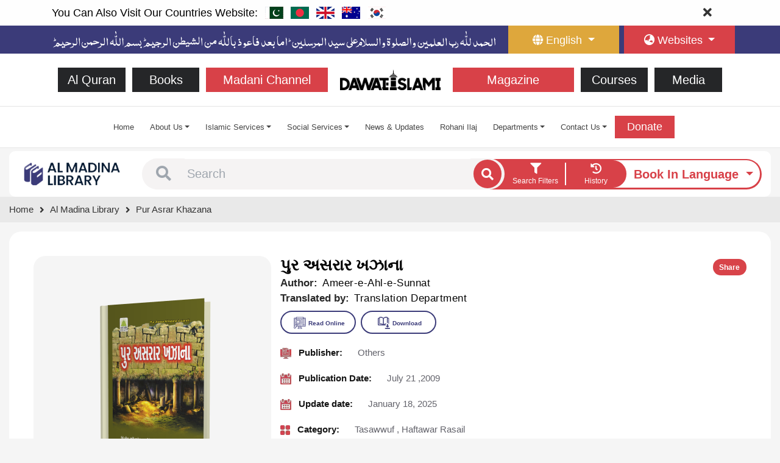

--- FILE ---
content_type: text/html;charset=UTF-8
request_url: https://www.dawateislami.net/bookslibrary/gu/pur-asrar-khazana
body_size: 26737
content:
<!DOCTYPE html>
<html lang="en">
    <head>

        <meta charset="utf-8">
        <meta http-equiv="Content-Type" content="text/html; charset=utf-8">
        <meta http-equiv="x-ua-compatible" content="ie=edge">
        <meta name="viewport" content="width=device-width, initial-scale=1">

        <title>Pur asrar Khazana</title>

        <!--Meta Page-->
        <meta name="description" content="કબ્ર વ આખિરત કી ફિક્ર દિલાને ઔર તૌબા પર આમાદા કરને વાલા ઇબ્રત અંગેઝ બયાન.">
        <meta name="keywords" content="Fear">
        <!--Meta Page-->

        <!--Twitter Tags-->
        <meta name="twitter:card" content="summary_large_image">
        <meta name="twitter:title" content="Pur asrar Khazana">
        <meta name="twitter:site" content="@MADANIinfo">
        <meta name="twitter:description" content="કબ્ર વ આખિરત કી ફિક્ર દિલાને ઔર તૌબા પર આમાદા કરને વાલા ઇબ્રત અંગેઝ બયાન.">
        <meta name="twitter:image" content="https://data2.dawateislami.net/Data/Books/Read/gu/2009/275/bt275.jpg">
        <meta name="twitter:image:alt" content="પુર અસરાર ખઝાના">
        <!--Twitter Tags-->

        <!--OG Tags-->
        
        <meta property="og:url" content="https://www.dawateislami.net/bookslibrary/en/pur-asrar-khazana" />
        

        <meta property="og:type" content="Article" />
        <meta property="og:title" content="Pur asrar Khazana" />
        <meta property="og:description" content="કબ્ર વ આખિરત કી ફિક્ર દિલાને ઔર તૌબા પર આમાદા કરને વાલા ઇબ્રત અંગેઝ બયાન." />
        <meta property="og:image" content="https://data2.dawateislami.net/Data/Books/Read/gu/2009/275/bt275.jpg" />
        <!--        <meta property="og:image:alt" th:content="${metaImageAlt}" />-->
        <meta property="article:published_time" content="21-07-2009" />
        <meta property="article:modified_time" content="18-01-2025" />
        <meta property="article:author" content="Others" />
        <meta property="article:tag" content="Fear" />
        <!--OG Tags-->

        <!--    Search Console Tag  -->
        <meta name="google-site-verification" content="lsKCgyB2EIEC8VR7HzkCxzqLVo9tpPj7WMe10ReGfmg" />
        <!--    Search Console Tag -->

        <!--  Bing Webmaster  -->
        <meta name="msvalidate.01" content="13442B412777AAA039E560CC30680C04" />
        <!--  Bing Webmaster  -->

        <!-- webmaster.yandex -->
        <meta name="yandex-verification" content="c96418cdf4c7c48c" />
        <!--  webmaster.yandex -->

        <!-- Google Tag Manager -->
        <script>
    (function(w,d,s,l,i){w[l]=w[l]||[];w[l].push({'gtm.start':
            new Date().getTime(),event:'gtm.js'});var f=d.getElementsByTagName(s)[0],
        j=d.createElement(s),dl=l!='dataLayer'?'&l='+l:'';j.async=true;j.src=
        'https://www.googletagmanager.com/gtm.js?id='+i+dl;f.parentNode.insertBefore(j,f);
    })(window,document,'script','dataLayer','GTM-PFXP6JD');
</script>
        <!-- End Google Tag Manager -->

        <!-- Global site tag (gtag.js) - Google Analytics -->
        <script async src="https://www.googletagmanager.com/gtag/js?id=UA-9851062-2"></script>
        <script>
    window.dataLayer = window.dataLayer || [];
    function gtag(){dataLayer.push(arguments);}
    gtag('js', new Date());
    gtag('config', 'UA-9851062-2');
</script>
        <!-- Meta Pixel Code -->
        <script>
    !function(f,b,e,v,n,t,s)
    {if(f.fbq)return;n=f.fbq=function(){n.callMethod?
        n.callMethod.apply(n,arguments):n.queue.push(arguments)};
        if(!f._fbq)f._fbq=n;n.push=n;n.loaded=!0;n.version='2.0';
        n.queue=[];t=b.createElement(e);t.async=!0;
        t.src=v;s=b.getElementsByTagName(e)[0];
        s.parentNode.insertBefore(t,s)}(window, document,'script',
        'https://connect.facebook.net/en_US/fbevents.js');
    fbq('init', '1188503422310388');
    fbq('track', 'PageView');
</script>
        <noscript><img height="1" width="1" style="display:none"
              src="https://www.facebook.com/tr?id=1188503422310388&ev=PageView&noscript=1"
/></noscript>
        <!-- End Meta Pixel Code -->

        <script type="application/ld+json">
    {
        "@context": "https://schema.org",
        "@type": "Book",
        "name": "પુર અસરાર ખઝાના",
        "alternateName": "Pur asrar Khazana",
        "description": "કબ્ર વ આખિરત કી ફિક્ર દિલાને ઔર તૌબા પર આમાદા કરને વાલા ઇબ્રત અંગેઝ બયાન.",
        "abstract": "કબ્ર વ આખિરત કી ફિક્ર દિલાને ઔર તૌબા પર આમાદા કરને વાલા ઇબ્રત અંગેઝ બયાન.",
        "author": {
            "@type": "Person",
            "name": "Ameer-e-Ahl-e-Sunnat"
        },
        "publisher": {
            "@type": "Organization",
            "name": "Dawateislami",
            "url": "https://www.dawateislami.net/",
            "logo": {
                "@type": "ImageObject",
                "url": "https://resources.dawateislami.net/global/globalhomeweb/resources/assets/images/main-img/logo.jpg"
            }
        },
        "datePublished": "21-07-2009",
        "isbn": "N/A",
        "inLanguage": "gu",
        "numberOfPages": 25,
        
        "genre":["Tasawwuf","Haftawar Rasail"],
        
        "image": "https://data2.dawateislami.net/Data/Books/Read/gu/2009/275/bt275.jpg",
        "url": "https://www.dawateislami.net/bookslibrary/en/pur-asrar-khazana",
        "mainEntityOfPage": {
            "@type": "WebPage",
            "@id": "https://www.dawateislami.net/bookslibrary/en/pur-asrar-khazana"
        }
    }
</script>

        <!-- BreadCrumb Code -->
        <script type="application/ld+json">

    {
        "@context": "http://schema.org",
        "@type": "BreadcrumbList",
        "itemListElement":
        [
            {
                "@type": "ListItem",
                "position": 1,
                "item": {
                    "@id": "https://www.dawateislami.net",
                    "name": "Home"
                }
            }
        ,
            {
                "@type": "ListItem",
                "position": 2,
                "item": {
                    "@id": "https://www.dawateislami.net/bookslibrary/",
                    "name": "Islamic Books Library"
                }
            }
            
        ,
            {
                "@type": "ListItem",
                "position": 3,
                "item": {
                    "@id": "https://www.dawateislami.net/bookslibrary/en/pur-asrar-khazana",
                    "name": "Pur asrar Khazana"
                }
            }
            
            
        ]
    }
</script>
        <!-- End BreadCrumb Code -->

        <!--   Canonical     -->
        
        <link href="https://www.dawateislami.net/bookslibrary/en/pur-asrar-khazana" rel="canonical">
        

        <!-- Favicon -->
        <link rel="icon" type="image/png" sizes="56x56" href="https://resources.dawateislami.net/global/booklibraryweb/resources/assets/books/images/fav-icon/icon.png">
        <!-- bootstrap CSS -->
        <link href="https://resources.dawateislami.net/global/booklibraryweb/resources/assets/books/css/bootstrap.min.css?v=v3.3.1" rel="stylesheet">
        <!-- carousel CSS -->
        <link href="https://resources.dawateislami.net/global/booklibraryweb/resources/assets/books/css/owl.carousel.min.css?v=v3.3.1" rel="stylesheet">
        <!-- nivo-slider CSS -->
        <link href="https://resources.dawateislami.net/global/booklibraryweb/resources/assets/books/css/nivo-slider.css?v=v3.3.1" rel="stylesheet">
        <!-- animate CSS -->
        <link rel="stylesheet" href="https://cdnjs.cloudflare.com/ajax/libs/animate.css/4.1.1/animate.min.css" type="text/css" media="all" />
        <!-- animated-text CSS -->
        <link href="https://resources.dawateislami.net/global/booklibraryweb/resources/assets/books/css/animated-text.css?v=v3.3.1" rel="stylesheet">
        <!-- font-awesome CSS -->
        <link href="https://resources.dawateislami.net/global/booklibraryweb/resources/assets/books/css/all.min.css?v=v3.3.1" rel="stylesheet">
        <!-- font-flatIcon CSS -->
        <link href="https://resources.dawateislami.net/global/booklibraryweb/resources/assets/books/css/flaticon.css?v=v3.3.1" rel="stylesheet">
        <!-- theme-default CSS -->
        <link href="https://resources.dawateislami.net/global/booklibraryweb/resources/assets/books/css/theme-default.css?v=v3.3.1" rel="stylesheet">
        <!-- meanMenu CSS -->
        <link href="https://resources.dawateislami.net/global/booklibraryweb/resources/assets/books/css/meanmenu.min.css?v=v3.3.1" rel="stylesheet">
        <!-- Main Style CSS -->
        <link href="https://resources.dawateislami.net/global/booklibraryweb/resources/assets/books/css/custom-style.css?v=v3.3.1" rel="stylesheet">
        <!-- editable CSS -->
        <!-- s -->
        <link href="https://resources.dawateislami.net/global/booklibraryweb/resources/assets/books/css/feedback.css?v=v3.3.1" rel="stylesheet">
        <link href="https://resources.dawateislami.net/global/booklibraryweb/resources/assets/books/css/category.css?v=v3.3.1" rel="stylesheet">
        <link href="https://resources.dawateislami.net/global/booklibraryweb/resources/assets/books/css/app-area.css?v=v3.3.1" rel="stylesheet">
        <link href="https://resources.dawateislami.net/global/booklibraryweb/resources/assets/books/css/dropdown-bar.css?v=v3.3.1" rel="stylesheet">
        <link href="https://resources.dawateislami.net/global/booklibraryweb/resources/assets/books/css/book-detail-content.css?v=v3.3.1" rel="stylesheet">
        <link rel="stylesheet" href="https://cdnjs.cloudflare.com/ajax/libs/bootstrap-select/1.13.18/css/bootstrap-select.min.css">
        <!-- r -->


<!--        <link th:href="${@cdnConfig.getCdnBasePath()}+'/assets/books/css/history.css?v='+${buildVersion}" rel="stylesheet">-->
        <link href="https://resources.dawateislami.net/global/booklibraryweb/resources/assets/books/css/week-book.css?v=v3.3.1" rel="stylesheet">
        <link href="https://resources.dawateislami.net/global/booklibraryweb/resources/assets/books/css/featured-book.css?v=v3.3.1" rel="stylesheet">
        <link href="https://resources.dawateislami.net/global/booklibraryweb/resources/assets/books/css/book-landing-detail.css?v=v3.3.1" rel="stylesheet">
        <link href="https://resources.dawateislami.net/global/booklibraryweb/resources/assets/books/css/book-list.css?v=v3.3.1" rel="stylesheet">
        <link href="https://resources.dawateislami.net/global/booklibraryweb/resources/assets/books/css/book-search-filter.css?v=v3.3.1" rel="stylesheet">
        <!-- a -->
        <link href="https://resources.dawateislami.net/global/booklibraryweb/resources/assets/books/css/custom-carousel.css?v=v3.3.1" rel="stylesheet">
        <link href="https://resources.dawateislami.net/global/booklibraryweb/resources/assets/books/css/books-page.css?v=v3.3.1" rel="stylesheet">
        <link href="https://resources.dawateislami.net/global/booklibraryweb/resources/assets/books/css/book-reading.css?v=v3.3.1" rel="stylesheet">
        <!-- editable CSS -->
        <!-- banner style Css -->
        <link href="https://resources.dawateislami.net/global/booklibraryweb/resources/assets/books/css/searchBarSection.css?v=v3.3.1" rel="stylesheet">
        <!-- LANGUAGE Style CSS -->
        
        <link rel="stylesheet"  href="https://resources.dawateislami.net/global/booklibraryweb/resources/assets/books/css/ltr.css?v=v3.3.1" type="text/css" media="all" />
        <!-- custom style CSS -->
        <link href="https://resources.dawateislami.net/global/booklibraryweb/resources/assets/books/css/style.css?v=v3.3.1" rel="stylesheet">
        <!-- transitions CSS -->
        <link href="https://resources.dawateislami.net/global/booklibraryweb/resources/assets/books/css/owl.transitions.css?v=v3.3.1" rel="stylesheet">
        <!-- widget CSS -->
        <link href="https://resources.dawateislami.net/global/booklibraryweb/resources/assets/books/css/widget.css?v=v3.3.1" rel="stylesheet">

        <link rel="stylesheet" href="https://cdnjs.cloudflare.com/ajax/libs/awesomplete/1.1.3/awesomplete.css">

        <!-- gallery lightbox -->
        <!-- our fonts -->
        <link rel="stylesheet" href="https://misc.dawateislami.net/fonts/fonts.css?v=13">
        <!-- font -->
        <link href="https://fonts.googleapis.com/css2?family=Secular+One&display=swap" rel="stylesheet">
        <!-- modernizr js -->

        <script src="https://resources.dawateislami.net/global/booklibraryweb/resources/assets/books/js/vendor/modernizr-3.5.0.min.js?v=v3.3.1"></script>

        <!-- jquery js -->
        <script src="https://resources.dawateislami.net/global/booklibraryweb/resources/assets/books/js/vendor/jquery-3.2.1.min.js?v=v3.3.1"></script>

        <script src="https://cdnjs.cloudflare.com/ajax/libs/awesomplete/1.1.3/awesomplete.min.js"></script>


    </head>

    <body class="main__lang__class__ang" id="top">
        <div >
                <noscript>
    <iframe src="https://www.googletagmanager.com/ns.html?id=GTM-PFXP6JD" height="0" width="0" style="display:none;visibility:hidden">
    </iframe>
</noscript>

<!--                <div th:replace='layout/header::header'></div>-->

                <div>
    <div>
<style>
    .topLangBarSec{
        background: #fffffff2;
        transition: 0.5s;
        z-index: 9999999;
        position: sticky !important;
        top: 0;
        width: 100%;
    }
    /* .topLangBarSec.toplangstky{
        position: fixed !important;
        top: 0;
    } */
    .topLangBarSec .topLang_bar {
        font-size: 18px;
        display: flex;
        justify-content: flex-start;
        align-items: center;
        height: 100%;
        color: black;
    }
    .topLangBarSec .flag__anchor {
        display: inline-flex;
        width: fit-content;
        align-items: center;
        height: 100%;
    }
    .topLangBarSec .flag__anchor img{
        padding: 1px;
        border: 3px solid transparent;
        transition: 0.5s;
    }
    .topLangBarSec a.flag__anchor.current {
        font-size: 18px;
        color: #3b3b79;
        font-weight: 600;
    }
    .topLangBarSec a.flag__anchor.current img{
        border-radius: 100px;
        animation: borderAnimation 1s ease infinite;
    }
    @keyframes borderAnimation{
        from{
            border: 3px solid #d84148;
        }
        to{
            border: 3px solid #d8414900;
        }
    }
    .topLangBarSec .flag__anchor:hover img{
        border: 3px solid #d84148;
    }
    .toplang_crose{
        display: flex;
        width: 100%;
        height: 100%;
        align-items: center;
        justify-content: flex-end;
    }
    .toplang_crose i{
        font-size: 20px;
        display: flex;
        height: 100%;
        align-items: center;
        width: 25%;
        justify-content: center;
        cursor: pointer;
        transition: 0.3s;
    }
    .toplang_crose i:hover{
        color: #333;
    }
    @media(max-width: 992px){
        .toplang_crose i{
            width: 40%;
        }
    }
    @media(max-width: 768px){
        .row__columns.ml-2{
            margin: 0px !important;
        }
    }
    @media(max-width: 767px){
        .toplang_crose i{
            width: 80%;
        }
    }
    @media(max-width: 480px){
        .topLangBarSec .topLang_bar{
            font-size: 15px;
        }
        .toplang_crose i{
            width: 100%;
        }
    }
    @media(max-width: 400px){
        .topLangBarSec .topLang_bar{
            font-size: 13px;
        }
    }
    </style>
    <section class="topLangBarSec" id="topLang">
        <div class="container">
            <div class="col-12 py-1">
                <div class="row">
                    <div class="col-10">
                        <div class="row">
                            <div class="row__columns">
                                <span class="topLang_bar">You Can Also Visit Our Countries Website:</span>
                            </div>
                            <div class="row__columns ml-2">
                                <a href="https://dawateislami.net/pk" target="_blank" class="flag__anchor ">
                                    <img loading="lazy" src="https://resources.dawateislami.net/global/booklibraryweb/resources/assets/books/images/flags/pk.png" class="img-fluid" alt="country flag">
                                </a>
                                <a href="https://dawateislamibd.net/" target="_blank" class="flag__anchor ">
                                    <img loading="lazy" src="https://resources.dawateislami.net/global/booklibraryweb/resources/assets/books/images/flags/ban.png" class="img-fluid" alt="country flag">
                                </a>
                                <a href="https://dawateislami.co.uk/" target="_blank" class="flag__anchor ">
                                    <img loading="lazy" src="https://resources.dawateislami.net/global/booklibraryweb/resources/assets/books/images/flags/uk.png" class="img-fluid" alt="country flag">
                                </a>
                                <a href="https://www.dawateislami.net.au/" target="_blank" class="flag__anchor ">
                                    <img loading="lazy" src="https://resources.dawateislami.net/global/booklibraryweb/resources/assets/books/images/flags/aus.png" class="img-fluid" alt="country flag">
                                </a>
                                <a href="https://dawateislamikorea.com/" target="_blank" class="flag__anchor ">
                                    <img loading="lazy" src="https://resources.dawateislami.net/global/booklibraryweb/resources/assets/books/images/flags/korea.png" class="img-fluid" alt="country flag">
                                </a>
                            </div>
                        </div>
                    </div>
                    <div class="col-2">
                        <div class="toplang_crose">
                            <i class="fas fa-times" id="closeTopLang"></i>
                        </div>
                    </div>
                </div>
            </div>
        </div>
    </section>
</div>



<section class="top__header__bar" id="top2header2bar">
    <div class="header-top-area">
        <div class="container">
            <div class="row">
                <div class="col-md-6 col-lg-7 col-xl-8 col-12">
                    <div class="dreamit-header-menu-address">
                        <ul>
                            <li>
                         <img loading="lazy" alt="khutba" class="img-fluid d-none d-lg-block"  src="https://resources.dawateislami.net/global/booklibraryweb/resources/assets/books/images/main-img/khutba_desktop.png" >
                         <img loading="lazy" alt="bismillah" class="img-fluid d-lg-none" style="height:30px;"  src="https://resources.dawateislami.net/global/booklibraryweb/resources/assets/books/images/main-img/bismillah_responsive.png" >

                        </li>

                        </ul>
                    </div>
                    <!-- welcome to global version of dawateislami -->
                </div>
                <div class="col-md-6 col-lg-5 col-xl-4 col-12">
                    <div class="row">
                        <div class="col-6 px-1">
                            <div class="dropdown lang__drop">
                                <button type="button" class="btn btn-primary dropdown-toggle w-100" data-toggle="dropdown" >
                                    <span class="lang_drop_lang_icon">
                                        <i class="fas fa-globe"></i>
                                    </span>
                                    <span id="lang_sit_btn">Languages</span>
                                </button>
                                <div class="dropdown-menu">
                                    <a id="ur-sit" class="dropdown-item" href="/bookslibrary/ur" onclick="setCookie(&#39;ur&#39;)">Urdu</a>
                                    <a id="en-sit" class="dropdown-item" href="/bookslibrary/"   onclick="setCookie(&#39;en&#39;)">English</a>
                                    <a id="ar-sit" class="dropdown-item" href="https://arabicdawateislami.net/bookslibrary/">Arabic</a>
                                </div>
                            </div>
                        </div>
                        <div class="col-6 px-1">
                            <div class="dropdown country__drop mega__drop">
                                <button type="button" class="btn btn-primary dropdown-toggle w-100" data-toggle="dropdown">
                                    <i class="fa fa-globe-asia"></i>
                                    <span>Websites</span>

                                </button>
                                <div class="dropdown-menu">
                                    <div class="">
										<p>
                                            <span>Personality Websites!</span>
										</p>
                                        <ul>
                                            <li><a class="dropdown-item" href="http://www.aboutmuhammad.net">
                                                <span>About Muhammad</span>
                                                <span class="Personalities__tags">صلی اللہ علیہ وسلم</span>
                                            </a></li>
                                            <li><a class="dropdown-item" href="https://abdulqadirjilani.net/">
                                                <span>Abdul Qadir Jilani</span>
                                                <span class="Personalities__tags">رحمۃ اللہ علیہ</span>
                                            </a></li>
                                            <li><a class="dropdown-item" href="http://imamahmedraza.com">
                                                <span>Imam Ahmed Raza</span>
                                                <span class="Personalities__tags">رحمۃ اللہ علیہ</span>
                                            </a></li>
                                            <li><a class="dropdown-item" href="http://www.ilyasqadri.com">
                                                <span>Maulana Ilyas Qadri</span>
                                            </a></li>
                                            <li><a class="dropdown-item" href="https://personalities.dawateislami.net/hajiubaidraza/">
                                                <span>Haji Ubaid Raza</span>
                                            </a></li>

                                            <li><a class="dropdown-item" href="https://muftiqasim.net/">
                                                <span>Mufti Qasim Attari</span>
                                            </a></li>
                                        </ul>

									</div>
                                    <div class="">
                                        <p>Countries Websites</p>
                                        <ul>
                                            <li>
                                                <a class="dropdown-item" href="https://dawateislami.net/pk">Pakistan</a>
                                            </li>
                                            <li>
                                                <a class="dropdown-item" href="http://www.dawateislamiusa.com">USA</a>
                                            </li>
                                            <li>
                                                <a class="dropdown-item" href="http://www.dawateislamicanada.net">Canada</a>
                                            </li>
                                            <li>
                                                <a class="dropdown-item" href="https://dawateislami.co.uk">UK</a>
                                            </li>
                                            <li>
                                                <a class="dropdown-item" href="http://www.dawateislamikorea.com">Korea</a>
                                            </li>
                                            <li>
                                                <a class="dropdown-item" href="https://www.dawateislami.net.au">Australia</a>
                                            </li>
                                            <li>
                                                <a class="dropdown-item" href="https://dawateislamibd.net/">Bangladesh</a>
                                            </li>
                                        </ul>
                                    </div>
                                    <div class="col-12 p-0 extraSites">
                                        <p class="text-center w-100">Popular Websites</p>
                                        <div class="row m-0 w-100">
                                            <ul class="col-6">
                                                <li>
                                                    <a class="dropdown-item" href="https://hajjumrah.dawateislami.net/" >Hajj and Umrah</a>
                                                </li>
                                                <li>
                                                    <a class="dropdown-item" href="https://daruliftaahlesunnat.net">Darul Ifta Ahlesunnat</a>
                                                </li>
                                                <li>
                                                    <a class="dropdown-item" href="https://alqurankarim.net/">Al Quran Karim</a>
                                                </li>
                                                <li>
                                                    <a class="dropdown-item" href="https://farzuloom.net/">Obligatory Knowledge</a>
                                                </li>
                                                <li>
                                                    <a class="dropdown-item" href="https://departments.dawateislami.net/islamibahan/">Islamic Sisters</a>
                                                </li>
                                                <li>
                                                    <a class="dropdown-item" href="https://newmuslimhelp.net/" >New Muslim</a>
                                                </li>
                                            </ul>
                                            <ul class="col-6">
                                                <li>
                                                    <a class="dropdown-item" href="https://specialperson.dawateislami.net/">Special Persons</a>
                                                </li>
                                                <li>
                                                    <a class="dropdown-item" href="https://tajheezotakfeen.dawateislami.net/">Muslim Funeral</a>
                                                </li>
                                                <li>
                                                    <a class="dropdown-item" href="https://tree-plantation.dawateislami.net/">Tree Plantation</a>
                                                </li>
                                                <li>
                                                    <a class="dropdown-item" href="https://buildamasjid.net">Build Masajid</a>
                                                </li>
                                                <li>
                                                    <a class="dropdown-item" href="https://quranteacher.net">Faizan Online Academy</a>
                                                </li>
                                                <li>
                                                    <a class="dropdown-item" href="https://www.dawateislami.net/magazine">Monthly Magazine</a>
                                                </li>
                                                <li>
                                                    <a class="dropdown-item" href="https://dawateislami.net/rohaniilaj/tawizateattaria">Rohani Ilaj</a>
                                                </li>
                                            </ul>
                                        </div>
                                    </div>
                                </div>
                            </div>
                        </div>
                    </div>
                </div>
            </div>
        </div>
    </div>
</section>
    <!------------------------------------------ top header bar	 ------------------------------------------>
<!-- 2 -->
    <!------------------------------------------ logo header second baar  ------------------------------------------>
<section class="logo__header__second__baar" id="top3header3bar">
    <div class="container">
        <div class="col-12">
            <div class="row">
                <div class="col-lg-5 col-12 pl-10 pr-10">
                    <div class="main__sites__anchrs__divs">
                        <a href="https://alqurankarim.net/" class="anchrs__main__sites" >Al Quran
</a>
                        <a href="https://www.dawateislami.net/bookslibrary/" class="anchrs__main__sites">Books</a>
                        <a href="https://dawateislami.net/pk/islam/streaming/watch-live-youtube-madani-channel-english.htm" class="anchrs__main__sites red__red">Madani Channel</a>
                    </div>
                </div>
                <div class="col-lg-2 col-12 my-3 pl-10 pr-10">
                    <div class="text-center">
                        <a href="https://www.dawateislami.net" aria-label="Go to Home Page" target="_blank">
                            <img loading="lazy" alt="dawateislami" src="https://resources.dawateislami.net/global/booklibraryweb/resources/assets/books/images/main-img/logo.jpg" class="img-fluid">
                        </a>
                    </div>
                </div>
                <div class="col-lg-5 col-12 pl-10 pr-10">
                    <div class="main__sites__anchrs__divs">
                        <a href="https://www.dawateislami.net/magazine/en" class="anchrs__main__sites red__red" >Magazine</a>
                        <a href="https://faizanonline.net/" class="anchrs__main__sites" >Courses</a>
                        <a href="https://www.dawateislami.net/medialibrary/" class="anchrs__main__sites" >Media</a>

                    </div>
                </div>
            </div>
        </div>
    </div>
</section>
    <!------------------------------------------ logo header second baar ------------------------------------------>
    <!-- 3 -->
    <!------------------------------------------ main menu means nav bar ------------------------------------------>
    <section class="main__menu__nav__bar " id="main-nav">
        <div class="container-fluid">
            <nav class="navbar navbar-expand-xl navbar-light bg-light">
                <!-- <a class="navbar-brand" href="javascript:viod(0);">Navbar</a> -->
                <button class="navbar-toggler" type="button" data-toggle="collapse" data-target="#navbarSupportedContent" aria-controls="navbarSupportedContent" aria-expanded="false" aria-label="Toggle navigation">
                    <span class="navbar-toggler-icon"></span>
                </button>
                <div class="nav-res-item">

                    <a href="https://www.dawateislami.net/make-a-donation/" class="donation__btn__new__nav">Donate</a>
                </div>
                <div class="collapse navbar-collapse " id="navbarSupportedContent">
                    <ul id="ul_dynamic" class="navbar-nav scroll__scroll">

                    </ul>

                    <a href="https://www.dawateislami.net/make-a-donation/" class="donation__btn__new__nav desk__desk">Donate</a>
                </div>
            </nav>
        </div>
    </section>
    <!--    <div id="myData" class="navbar">-->
    <!--    </div>-->
    <!------------------------------------------ main menu means nav bar ------------------------------------------>
    <!-- /*------------------------------------------  all three headers CSS is end here ------------------------------------------*/ -->
    <script >

        $(document).ready(function(){

            // get current lang
            let currentLang = "en";

            //get baseUrl fro header
            let  baseuri = "https:\/\/server.dawateislami.net\/commonadmin";


            // fetch json  header
            fetch(baseuri+'/do/menu/allrecords?langcode='+currentLang)
                .then(function (response) {
                    return response.json();
                })
                .then(function (data) {
                    appendData(data.sort(dynamicSort("showorder")));
                })
                .catch(function (err) {
                    console.log(err);
                });
            // fetch json  header


            // styling css
            // styling css
        });

        // fetch json  header


        // sort object by attribute name
        function dynamicSort(property) {
            let sortOrder = 1;
            if(property[0] === "-") {
                sortOrder = -1;
                property = property.substr(1);
            }
            return function (a,b) {
                let result = (a[property] < b[property]) ? -1 : (a[property] > b[property]) ? 1 : 0;
                return result * sortOrder;
            }
        }
        // sort object by attribute name

        // creation dynamic header
        function appendData(data) {
            let mainContainer = document.getElementById("ul_dynamic");
            data.map((item)=>{
                if(item.childData.length <= 0)
            {
                let li = document.createElement('li');
                li.setAttribute("class" , "nav-item")
                let a= `<a class="nav-link" href="${item.targetLink}">${item.title}</a>`
                li.innerHTML = a;
                mainContainer.append(li)
            }
        else
            {
                let li = document.createElement('li');
                li.setAttribute("class" , "nav-item dropdown chang__classes__by onHover__show")
                let a= ` <a class="nav-link dropdown-toggle " href="javascript:viod(0);"  id="navbarDropdown" role="button" data-toggle="dropdown" aria-haspopup="true" aria-expanded="false">${item.title}</a>`
                li.innerHTML = a;
                let div = document.createElement('div');
                div.setAttribute("class" ,"dropdown-menu" )
                div.setAttribute("aria-labelledby" , "navbarDropdown" )
                item.childData = item.childData.sort(dynamicSort("showorder"))
                item.childData.map((item_child)=>{
                    let list =  document.createElement('li');
                list.innerHTML += `<a class="dropdown-item"  href="${item_child.targetLink}" >${item_child.title}</a>`
                div.append(list)
            })
                li.append(div)
                mainContainer.append(li)
            }
        })

        }

        function setCookie(cvalue) {
            var domain = "dawateislami.net";
            var expires = new Date();
            expires.setFullYear(expires.getFullYear() + 1);
            expires.setMonth(expires.getMonth() + 1);
            document.cookie = "dslc" + "=" + cvalue +"; expires=" + expires.toUTCString() + ";path=/" + "; domain=" + domain;
        }

    </script>
</div>

<!--                <div th:replace='searchBar/search::search'></div>-->

                <section>

    <!--------------  Search bar -------------->
    <section class="searchBarSection book-search-filter">
    <div class="container-fluid">
        <div class="book_search_main_div">
            <div class="col-12">
                <div class="row">
                    <div class="col-lg-2">

                        <a href="/bookslibrary/en" aria-label="Go to Bookslibrary">
                            <img loading="lazy" alt="book-logo" src="https://resources.dawateislami.net/global/booklibraryweb/resources/assets/books/images/main-img/book-logo.png" class="img-fluid">
                        </a>
                    </div>
                    <div class="col-lg-10 search_col_div">
                        <div class="input-group">
                            <div class="input-group-prepend search_prepend_first__box">
                                <a href="javascript:void(0)" onclick="gotToSearchWithFilters()" class="" type="button">
                    <span class="nav_icon_search">
                      <i class="fa fa-search"></i>
                    </span>
                                </a>
                            </div>
                            <input
                                    type="text"
                                    class="form-control search_bar"
                                    id="search_bar"
                                    placeholder="Search"
                                    onkeypress="javascript: if(event.keyCode == 13) gotToSearchWithFilters();"
                            />
                            <div class="input-group-append search_append_first__box">
<!--                                <button id="lang_ab_btn" class="lang_ab_btn" type="button"></button>-->
                                <button onclick="gotToSearchWithFilters()" class="single_search_btn" type="button">
                    <span class="nav_icon_search">
                      <i class="fa fa-search"></i>
                    </span>
                                </button>
                            </div>

                            <div class="input-group-append search_append_fourth__box">
                                <div class="input-group-prepend search_prepend_second_box">
                                    <button type="button" class="myDropModal">
                      <span class="d-block w-100">
                        <i class="fa fa-filter"></i>
                      </span>
                                        <span class="word_search">Search Filters</span>
                                    </button>

                                    <div class="filter-black-bg"></div>
                                    <div class="search-filter-box">
                                        <div class="filter-search">
                                            <div class="filter-tips">
                                                <h3>Search</h3>
                                            </div>
                                            <div class="select-languages">
                                                <label class="filter-label">Language</label>
                                                <select class="selectpicker" title="Select Language" name="filterLang" id="languageSelect" data-live-search="true"  onchange="setFilterLang(&#39;innerLang&#39;);resetBookPopUp()">
                                                    
                                                    <option value="en">English</option>
                                                    <option value="ur">Urdu</option>
                                                    <option value="zh">中文  </option>
                                                    <option value="bn">Bengali</option>
                                                    <option value="cr">Creole</option>
                                                    <option value="da">Danish</option>
                                                    <option value="de">German</option>
                                                    <option value="es">Spanish</option>
                                                    <option value="fa">فارسی</option>
                                                    <option value="fr">French</option>
                                                    <option value="gr">Greek</option>
                                                    <option value="hi">Hindi</option>
                                                    <option value="hu">Hausa</option>
                                                    <option value="gu">Gujarati	</option>
                                                    <option value="it">Italian</option>
                                                    <option value="kn">Kannada</option>
                                                    <option value="my">Malay</option>
                                                    <option value="no">Norwegian</option>
                                                    <option value="ru">Russian</option>
                                                    <option value="rd">Roman Urdu</option>
                                                    <option value="si">Sindhi</option>
                                                    <option value="sn">Sinhala</option>
                                                    <option value="sw">Swahili</option>
                                                    <option value="ta">Tamil</option>
                                                    <option value="te">Telugu</option>
                                                    <option value="ps">Pashto</option>
                                                    <option value="pt">Portuguese</option>
                                                    <option value="tr">Turkish</option>
                                                    <option value="th">Thai</option>
                                                    <option value="np">Nepali</option>
                                                    <option value="kr">Korean</option>
                                                    <option value="ny">Chichewa</option>
                                                    <option value="nl">Dutch</option>
                                                    <option value="ld">Luganda</option>
                                                    <option value="id">Indonesian</option>
                                                    <option value="bl">Balochi</option>
                                                    <option value="et">Estonian</option>
                                                    <option value="gb">Gujarati Bhasha</option>
                                                    <option value="pa">Punjabi</option>
                                                    <option value="skr">Saraiki</option>
                                                    <option value="ky">Kyrgyz</option>
                                                    <option value="sv">Swedish</option>
                                                    <option value="sq">Albanian</option>
                                                    <option value="so">Somalian</option>
                                                </select>
                                            </div>
                                            <div class="select-islamic-month multi-select">
                                                <label class="filter-label">Month</label>
                                                <select class="selectpicker" title="Select Month"  id="monthSelect" data-live-search="true" onchange="getMonths()">
                                                    
                                                </select>
                                            </div>

                                            <div class="select-book-box mb-2">
                                                <button class="select-book-btn category-popup" id="book-pop-btn">
                                                    <span><i class="fas fa-quran m-0"></i></span>
                                                    <span class="book-text-span">Books</span>
                                                </button>

                                                <div  class="col-12 pb-2 px-0 selected__books__div selected-filters">
                                                    <div class=" search-tags ">
                                                        
                                                    </div>
                                                </div>

                                            </div>

                                            <div class="category-book-box mt-2">
                                                <button class="category-book-btn select-category-popup" id="cat-pop-btn" onclick="pageAjax(1,12)">
                                                    <span><i class="fas fa-solid fa-list m-0"></i></span>
                                                    <span class="category-text-span">Categories</span>
                                                </button>

                                                <!--categorypopup-->
                                                <div  class="col-12 pb-2 px-0 selected__books__div selected-filters">
                                                    <div class=" search-tags ">
                                                        
                                                    </div>
                                                </div>


                                            </div>
                                            <div class="select-book-writer multi-select">
                                                <label class="filter-label">Authors</label>
                                                <select class="selectpicker" title="Select Author" id="writerSelect" data-live-search="true" onchange="getWriters()">
                                                    <option value="101">Rukn e Shura Abu Majid Muhammad Shahid Attari</option>
                                                    <option value="100">Kanzul Madaris Board</option>
                                                    <option value="99">Mufti Muhammad Sajid Attari</option>
                                                    <option value="98">Haji Abdul Habib Attari</option>
                                                    <option value="97">Majlis e Tauqeet</option>
                                                    <option value="96">Imam Muhammad Bin Ahmad Zahbi</option>
                                                    <option value="95">Imam Taqi al-Din al-Fasi</option>
                                                    <option value="94">Imam Abn e abdul bar an namari</option>
                                                    <option value="93">Imam Ibn Abi al-Dunya</option>
                                                    <option value="92">Imam Badar ul Deen Zarkashi</option>
                                                    <option value="91">Ibn Hajar al-Haytami</option>
                                                    <option value="90">Translation Department</option>
                                                    <option value="89">Imam Muhammad Bin Jarir al Tabri</option>
                                                    <option value="88">Shaik e Akbar Muhyid deen Ibn e Arabi</option>
                                                    <option value="87">Abdul Haleem Mahmood</option>
                                                    <option value="86">Hafiz Nur al-Din al-Haythami</option>
                                                    <option value="85">Imam Ibn e Aseer Al Jazri</option>
                                                    <option value="84">As Shaikh Abu Bakar Al Adani abn Ali Al Mashhor</option>
                                                    <option value="83">Imam Taqi ud Din As-subki</option>
                                                    <option value="82">Mulla Ali Al Qari</option>
                                                    <option value="81">Shaik Aiman Yasir Al Bakkar</option>
                                                    <option value="80">Allama Zurqani</option>
                                                    <option value="79">Imam Muhammad Bin Yousu Al Salihi</option>
                                                    <option value="78">Arabic Department</option>
                                                    <option value="77">Hafiz Abdul Raheem Iraqi</option>
                                                    <option value="76">Imam Abu Issa Tirmizi</option>
                                                    <option value="75">Imam Hussain Bin Masood Al Baghawi</option>
                                                    <option value="74">Noor ud Din Ali Bin Ahmad As Smhoodi</option>
                                                    <option value="73">Nizam ud Din Neshapuri</option>
                                                    <option value="72">Allama Ismaeel Haqqi Hanafi</option>
                                                    <option value="71">Allama Abu Ishaq Nisha puri</option>
                                                    <option value="70">Imam Badar ul Deen Ayini</option>
                                                    <option value="69">Al Hafiz Ali Bin Umar Al-Daraqutni</option>
                                                    <option value="68">Imam Abdul Rahman Ibn e Jawzi</option>
                                                    <option value="67">Imam Ahmad Bin Muhammad Qastalani</option>
                                                    <option value="66">Qadii Ayyaz Malki</option>
                                                    <option value="65">Allama Abdul Raoof Manavi</option>
                                                    <option value="64">Imam Bayhaqi</option>
                                                    <option value="63">Imam Abu Zakria An Nawawi</option>
                                                    <option value="62">Imam Abn e Hajar Asqalani</option>
                                                    <option value="61">Imam Abul Qasim Qushairi</option>
                                                    <option value="60">Dr Abdul Rahman Rafat Basha</option>
                                                    <option value="59">Shaikh Abdul Hadi Al Kharasah</option>
                                                    <option value="58">Yousuf Bin Ismail Nabhani</option>
                                                    <option value="57">Abn ataullah sakandari</option>
                                                    <option value="56">Syed Alwi Al Malki</option>
                                                    <option value="55">Shaik Muhammad Mutawalli Sharavi</option>
                                                    <option value="54">Syed Muhammad Bin Muhammad Al Husaini</option>
                                                    <option value="53">Shihab ud Deen Bin Ahmad al Ashbahi</option>
                                                    <option value="52">Imam Fakhar ud Din Razi</option>
                                                    <option value="51">Imam Abdullah Bin As-ad Al Yafi</option>
                                                    <option value="50">Muhammad Ramdan Saeed Al-Booti</option>
                                                    <option value="49">Shaikh Abdullah Siraj ud Din</option>
                                                    <option value="48">Faqeeh Abul Lais Samarqandi</option>
                                                    <option value="47">Al Habib Umar Bin Hafiz</option>
                                                    <option value="46">Shaikh Abdul Qadir Jeelani</option>
                                                    <option value="45">Imam Tabrani</option>
                                                    <option value="44">Shaikh-ul-Hadees Hazrat Allama Abdul Mustafa Azeemi</option>
                                                    <option value="43">Naeemi</option>
                                                    <option value="42">Raees-ul-Tahrer Allama Arshad-ul-Qadri</option>
                                                    <option value="41">Majlis Taukiyat Paishkash Majlis Madina-tul-Ilmia</option>
                                                    <option value="40">Majlis-e-Tehqiqat-e-Sharia</option>
                                                    <option value="39">Professor Doctor Muhammad Massod Ahmed Qadas Sarah-ul-Aziz</option>
                                                    <option value="38">Khalil Milat Mufti Khalil Khan Qadri Barkati Qadas Sarah-ul-Aziz</option>
                                                    <option value="37">Hazrat Allama Qazi Shams-ud-Deen Ahmed Jonpary Paishkash Majlis Madina-tul-Ilmia</option>
                                                    <option value="36">Majlis e Tauqeet</option>
                                                    <option value="35">Majlis Madrasa Almadinah</option>
                                                    <option value="34">Maulana Abdul Razzaq</option>
                                                    <option value="33">Mufti Ali Asghar</option>
                                                    <option value="32">Mufti Muhammad Qasim Attari</option>
                                                    <option value="31">Imam Jalal ud Din Suyuti</option>
                                                    <option value="30">Imam Muhammad Bin Ahmad Zahbi</option>
                                                    <option value="29">Imam Muhammad Ghazali</option>
                                                    <option value="28">Imam Sharf uddin Nawawi</option>
                                                    <option value="27">Imam Abdur Rahman Jozi</option>
                                                    <option value="26">Imam Muhammad Darmi</option>
                                                    <option value="25">Imam Ahmad Bin Hambal</option>
                                                    <option value="24">Imam Malik Bin Anas</option>
                                                    <option value="23">Imam Muhammad Bin Majah</option>
                                                    <option value="22">Imam Ahmad Alnisai</option>
                                                    <option value="21">Imam Abu Dawood Sulaiman</option>
                                                    <option value="20">Imam Abu Isa Tirmizi</option>
                                                    <option value="19">Imam Muslim Bin Hajjaj Qushairi</option>
                                                    <option value="18">Imam Muhammad Bin Ismail Bukhari</option>
                                                    <option value="17">Maktabat-ul-Madina</option>
                                                    <option value="16">All Publishers</option>
                                                    <option value="15">Maulana Muhammad Haneef Khan Razavi </option>
                                                    <option value="14">Majlis e Tauqeet</option>
                                                    <option value="13">Markazi Majlis-e-Shoora</option>
                                                    <option value="12">Allama Maulana Hasan Raza Khan</option>
                                                    <option value="11">Hujjat-ul-Islam Maulana Haamid Raza khan</option>
                                                    <option value="10">Majlis-e-Ifta</option>
                                                    <option value="9">Shaikh-ul-Hadees Allama Abdul Mustafa Al-Aazami</option>
                                                    <option value="8">Mufti Ahmad yar khan Naeemi</option>
                                                    <option value="7">Mufti Muhammad Shareef-ul-Haq Amjadi</option>
                                                    <option value="6">Others</option>
                                                    <option value="5">Maktaba-tul-Madina</option>
                                                    <option value="4">Al Madina-tul-Ilmiyah</option>
                                                    <option value="3">Imam-e-Ahl-e-Sunnat Ahmad Raza Khan</option>
                                                    <option value="2">Ameer-e-Ahl-e-Sunnat</option>
                                                    <option value="1">All Writers</option>
                                                </select>
                                            </div>
                                            <div class="toggler-box">
                                                <div class="toggle-page">
                                                    <p>Exact Search</p>
                                                    <input
                                                            type="checkbox"
                                                            class="checkbox"
                                                            id="exactSearch"
                                                    />
                                                    <label for="exactSearch" class="checkbox-label">
                                                        <span class="ball"></span>
                                                    </label>
                                                </div>
                                                <div class="toggle-page">
                                                    <p>In One Page</p>
                                                    <input
                                                            type="checkbox"
                                                            class="checkbox"
                                                            id="inOnePage"
                                                    />
                                                    <label for="inOnePage" class="checkbox-label">
                                                        <span class="ball"></span>
                                                    </label>
                                                </div>
                                            </div>
                                        </div>
                                        <div class="search-btn-box">
                                            <a class="btn filter-drop-btn" href="javascript:void(0);" onclick="gotToSearchWithFilters()" role="button">Search</a>
                                        </div>
                                    </div>

                                </div>


                                <a href="/bookslibrary/historypage" class="history_btn" type="button">
                    <span class="d-block">
                      <i class="fa fa-history"></i>
                    </span>
                                    <span class="word_history">History</span>
                                </a>


                                <div class="input-group-prepend search_prepend_third_box">
                                    <button type="button" class="dropdown-toggle" data-toggle="dropdown" aria-expanded="false">
                      <span class="lang_drop_lang_icon">
                         <i class="fa fa-language"></i>
                      </span>
                                        <span id="lang_sl_btn" class="lang_drop_lang">Book In Language</span>
                                    </button>
                                    <div class="dropdown-menu" id="myDropdown">
                                        <div class="lang_drop_mega">
                                            <div class="col-12">
                                                <div class="row">
                                                    <div class="col-lg-3 col-md-4 col-sm-3 col-6 lang-option" onchange="setFilterLang(&#39;mainLang&#39;);resetBookPopUp();authorMonthWiseSearch(&#39;&#39;,&#39;&#39;,&quot;ar&quot;)">
                                                        <label class="custom-control overflow-checkbox">
                                                            <span class="lang-list-text" id="ar-am-t">العربية</span>
                                                            <div class="check-lang-inp">
                                                                <input type="radio" name="language" class="overflow-control-input langRadio" id="ar-am" value="ar" />
                                                                <span class="overflow-control-indicator "></span>
                                                            </div>
                                                        </label>
                                                    </div>
                                                    <div class="col-lg-3 col-md-4 col-sm-3 col-6 lang-option" onchange="setFilterLang(&#39;mainLang&#39;);resetBookPopUp();authorMonthWiseSearch(&#39;&#39;,&#39;&#39;,&quot;en&quot;)">
                                                        <label class="custom-control overflow-checkbox">
                                                            <span class="lang-list-text" id="en-am-t">English</span>
                                                            <div class="check-lang-inp">
                                                                <input type="radio" name="language" class="overflow-control-input langRadio" id="en-am" value="en" />
                                                                <span class="overflow-control-indicator "></span>
                                                            </div>
                                                        </label>
                                                    </div>
                                                    <div class="col-lg-3 col-md-4 col-sm-3 col-6 lang-option" onchange="setFilterLang(&#39;mainLang&#39;);resetBookPopUp();authorMonthWiseSearch(&#39;&#39;,&#39;&#39;,&quot;ur&quot;)">
                                                        <label class="custom-control overflow-checkbox">
                                                            <span class="lang-list-text" id="ur-am-t">Urdu</span>
                                                            <div class="check-lang-inp">
                                                                <input type="radio" name="language" class="overflow-control-input langRadio" id="ur-am" value="ur" />
                                                                <span class="overflow-control-indicator "></span>
                                                            </div>
                                                        </label>
                                                    </div>
                                                    <div class="col-lg-3 col-md-4 col-sm-3 col-6 lang-option" onchange="setFilterLang(&#39;mainLang&#39;);resetBookPopUp();authorMonthWiseSearch(&#39;&#39;,&#39;&#39;,&quot;zh&quot;)">
                                                        <label class="custom-control overflow-checkbox">
                                                            <span class="lang-list-text" id="zh-am-t">中文  </span>
                                                            <div class="check-lang-inp">
                                                                <input type="radio" name="language" class="overflow-control-input langRadio" id="zh-am" value="zh" />
                                                                <span class="overflow-control-indicator "></span>
                                                            </div>
                                                        </label>
                                                    </div>
                                                    <div class="col-lg-3 col-md-4 col-sm-3 col-6 lang-option" onchange="setFilterLang(&#39;mainLang&#39;);resetBookPopUp();authorMonthWiseSearch(&#39;&#39;,&#39;&#39;,&quot;bn&quot;)">
                                                        <label class="custom-control overflow-checkbox">
                                                            <span class="lang-list-text" id="bn-am-t">Bengali</span>
                                                            <div class="check-lang-inp">
                                                                <input type="radio" name="language" class="overflow-control-input langRadio" id="bn-am" value="bn" />
                                                                <span class="overflow-control-indicator "></span>
                                                            </div>
                                                        </label>
                                                    </div>
                                                    <div class="col-lg-3 col-md-4 col-sm-3 col-6 lang-option" onchange="setFilterLang(&#39;mainLang&#39;);resetBookPopUp();authorMonthWiseSearch(&#39;&#39;,&#39;&#39;,&quot;cr&quot;)">
                                                        <label class="custom-control overflow-checkbox">
                                                            <span class="lang-list-text" id="cr-am-t">Creole</span>
                                                            <div class="check-lang-inp">
                                                                <input type="radio" name="language" class="overflow-control-input langRadio" id="cr-am" value="cr" />
                                                                <span class="overflow-control-indicator "></span>
                                                            </div>
                                                        </label>
                                                    </div>
                                                    <div class="col-lg-3 col-md-4 col-sm-3 col-6 lang-option" onchange="setFilterLang(&#39;mainLang&#39;);resetBookPopUp();authorMonthWiseSearch(&#39;&#39;,&#39;&#39;,&quot;da&quot;)">
                                                        <label class="custom-control overflow-checkbox">
                                                            <span class="lang-list-text" id="da-am-t">Danish</span>
                                                            <div class="check-lang-inp">
                                                                <input type="radio" name="language" class="overflow-control-input langRadio" id="da-am" value="da" />
                                                                <span class="overflow-control-indicator "></span>
                                                            </div>
                                                        </label>
                                                    </div>
                                                    <div class="col-lg-3 col-md-4 col-sm-3 col-6 lang-option" onchange="setFilterLang(&#39;mainLang&#39;);resetBookPopUp();authorMonthWiseSearch(&#39;&#39;,&#39;&#39;,&quot;de&quot;)">
                                                        <label class="custom-control overflow-checkbox">
                                                            <span class="lang-list-text" id="de-am-t">German</span>
                                                            <div class="check-lang-inp">
                                                                <input type="radio" name="language" class="overflow-control-input langRadio" id="de-am" value="de" />
                                                                <span class="overflow-control-indicator "></span>
                                                            </div>
                                                        </label>
                                                    </div>
                                                    <div class="col-lg-3 col-md-4 col-sm-3 col-6 lang-option" onchange="setFilterLang(&#39;mainLang&#39;);resetBookPopUp();authorMonthWiseSearch(&#39;&#39;,&#39;&#39;,&quot;es&quot;)">
                                                        <label class="custom-control overflow-checkbox">
                                                            <span class="lang-list-text" id="es-am-t">Spanish</span>
                                                            <div class="check-lang-inp">
                                                                <input type="radio" name="language" class="overflow-control-input langRadio" id="es-am" value="es" />
                                                                <span class="overflow-control-indicator "></span>
                                                            </div>
                                                        </label>
                                                    </div>
                                                    <div class="col-lg-3 col-md-4 col-sm-3 col-6 lang-option" onchange="setFilterLang(&#39;mainLang&#39;);resetBookPopUp();authorMonthWiseSearch(&#39;&#39;,&#39;&#39;,&quot;fa&quot;)">
                                                        <label class="custom-control overflow-checkbox">
                                                            <span class="lang-list-text" id="fa-am-t">فارسی</span>
                                                            <div class="check-lang-inp">
                                                                <input type="radio" name="language" class="overflow-control-input langRadio" id="fa-am" value="fa" />
                                                                <span class="overflow-control-indicator "></span>
                                                            </div>
                                                        </label>
                                                    </div>
                                                    <div class="col-lg-3 col-md-4 col-sm-3 col-6 lang-option" onchange="setFilterLang(&#39;mainLang&#39;);resetBookPopUp();authorMonthWiseSearch(&#39;&#39;,&#39;&#39;,&quot;fr&quot;)">
                                                        <label class="custom-control overflow-checkbox">
                                                            <span class="lang-list-text" id="fr-am-t">French</span>
                                                            <div class="check-lang-inp">
                                                                <input type="radio" name="language" class="overflow-control-input langRadio" id="fr-am" value="fr" />
                                                                <span class="overflow-control-indicator "></span>
                                                            </div>
                                                        </label>
                                                    </div>
                                                    <div class="col-lg-3 col-md-4 col-sm-3 col-6 lang-option" onchange="setFilterLang(&#39;mainLang&#39;);resetBookPopUp();authorMonthWiseSearch(&#39;&#39;,&#39;&#39;,&quot;gr&quot;)">
                                                        <label class="custom-control overflow-checkbox">
                                                            <span class="lang-list-text" id="gr-am-t">Greek</span>
                                                            <div class="check-lang-inp">
                                                                <input type="radio" name="language" class="overflow-control-input langRadio" id="gr-am" value="gr" />
                                                                <span class="overflow-control-indicator "></span>
                                                            </div>
                                                        </label>
                                                    </div>
                                                    <div class="col-lg-3 col-md-4 col-sm-3 col-6 lang-option" onchange="setFilterLang(&#39;mainLang&#39;);resetBookPopUp();authorMonthWiseSearch(&#39;&#39;,&#39;&#39;,&quot;hi&quot;)">
                                                        <label class="custom-control overflow-checkbox">
                                                            <span class="lang-list-text" id="hi-am-t">Hindi</span>
                                                            <div class="check-lang-inp">
                                                                <input type="radio" name="language" class="overflow-control-input langRadio" id="hi-am" value="hi" />
                                                                <span class="overflow-control-indicator "></span>
                                                            </div>
                                                        </label>
                                                    </div>
                                                    <div class="col-lg-3 col-md-4 col-sm-3 col-6 lang-option" onchange="setFilterLang(&#39;mainLang&#39;);resetBookPopUp();authorMonthWiseSearch(&#39;&#39;,&#39;&#39;,&quot;hu&quot;)">
                                                        <label class="custom-control overflow-checkbox">
                                                            <span class="lang-list-text" id="hu-am-t">Hausa</span>
                                                            <div class="check-lang-inp">
                                                                <input type="radio" name="language" class="overflow-control-input langRadio" id="hu-am" value="hu" />
                                                                <span class="overflow-control-indicator "></span>
                                                            </div>
                                                        </label>
                                                    </div>
                                                    <div class="col-lg-3 col-md-4 col-sm-3 col-6 lang-option" onchange="setFilterLang(&#39;mainLang&#39;);resetBookPopUp();authorMonthWiseSearch(&#39;&#39;,&#39;&#39;,&quot;gu&quot;)">
                                                        <label class="custom-control overflow-checkbox">
                                                            <span class="lang-list-text" id="gu-am-t">Gujarati	</span>
                                                            <div class="check-lang-inp">
                                                                <input type="radio" name="language" class="overflow-control-input langRadio" id="gu-am" value="gu" />
                                                                <span class="overflow-control-indicator "></span>
                                                            </div>
                                                        </label>
                                                    </div>
                                                    <div class="col-lg-3 col-md-4 col-sm-3 col-6 lang-option" onchange="setFilterLang(&#39;mainLang&#39;);resetBookPopUp();authorMonthWiseSearch(&#39;&#39;,&#39;&#39;,&quot;it&quot;)">
                                                        <label class="custom-control overflow-checkbox">
                                                            <span class="lang-list-text" id="it-am-t">Italian</span>
                                                            <div class="check-lang-inp">
                                                                <input type="radio" name="language" class="overflow-control-input langRadio" id="it-am" value="it" />
                                                                <span class="overflow-control-indicator "></span>
                                                            </div>
                                                        </label>
                                                    </div>
                                                    <div class="col-lg-3 col-md-4 col-sm-3 col-6 lang-option" onchange="setFilterLang(&#39;mainLang&#39;);resetBookPopUp();authorMonthWiseSearch(&#39;&#39;,&#39;&#39;,&quot;kn&quot;)">
                                                        <label class="custom-control overflow-checkbox">
                                                            <span class="lang-list-text" id="kn-am-t">Kannada</span>
                                                            <div class="check-lang-inp">
                                                                <input type="radio" name="language" class="overflow-control-input langRadio" id="kn-am" value="kn" />
                                                                <span class="overflow-control-indicator "></span>
                                                            </div>
                                                        </label>
                                                    </div>
                                                    <div class="col-lg-3 col-md-4 col-sm-3 col-6 lang-option" onchange="setFilterLang(&#39;mainLang&#39;);resetBookPopUp();authorMonthWiseSearch(&#39;&#39;,&#39;&#39;,&quot;my&quot;)">
                                                        <label class="custom-control overflow-checkbox">
                                                            <span class="lang-list-text" id="my-am-t">Malay</span>
                                                            <div class="check-lang-inp">
                                                                <input type="radio" name="language" class="overflow-control-input langRadio" id="my-am" value="my" />
                                                                <span class="overflow-control-indicator "></span>
                                                            </div>
                                                        </label>
                                                    </div>
                                                    <div class="col-lg-3 col-md-4 col-sm-3 col-6 lang-option" onchange="setFilterLang(&#39;mainLang&#39;);resetBookPopUp();authorMonthWiseSearch(&#39;&#39;,&#39;&#39;,&quot;no&quot;)">
                                                        <label class="custom-control overflow-checkbox">
                                                            <span class="lang-list-text" id="no-am-t">Norwegian</span>
                                                            <div class="check-lang-inp">
                                                                <input type="radio" name="language" class="overflow-control-input langRadio" id="no-am" value="no" />
                                                                <span class="overflow-control-indicator "></span>
                                                            </div>
                                                        </label>
                                                    </div>
                                                    <div class="col-lg-3 col-md-4 col-sm-3 col-6 lang-option" onchange="setFilterLang(&#39;mainLang&#39;);resetBookPopUp();authorMonthWiseSearch(&#39;&#39;,&#39;&#39;,&quot;ru&quot;)">
                                                        <label class="custom-control overflow-checkbox">
                                                            <span class="lang-list-text" id="ru-am-t">Russian</span>
                                                            <div class="check-lang-inp">
                                                                <input type="radio" name="language" class="overflow-control-input langRadio" id="ru-am" value="ru" />
                                                                <span class="overflow-control-indicator "></span>
                                                            </div>
                                                        </label>
                                                    </div>
                                                    <div class="col-lg-3 col-md-4 col-sm-3 col-6 lang-option" onchange="setFilterLang(&#39;mainLang&#39;);resetBookPopUp();authorMonthWiseSearch(&#39;&#39;,&#39;&#39;,&quot;rd&quot;)">
                                                        <label class="custom-control overflow-checkbox">
                                                            <span class="lang-list-text" id="rd-am-t">Roman Urdu</span>
                                                            <div class="check-lang-inp">
                                                                <input type="radio" name="language" class="overflow-control-input langRadio" id="rd-am" value="rd" />
                                                                <span class="overflow-control-indicator "></span>
                                                            </div>
                                                        </label>
                                                    </div>
                                                    <div class="col-lg-3 col-md-4 col-sm-3 col-6 lang-option" onchange="setFilterLang(&#39;mainLang&#39;);resetBookPopUp();authorMonthWiseSearch(&#39;&#39;,&#39;&#39;,&quot;si&quot;)">
                                                        <label class="custom-control overflow-checkbox">
                                                            <span class="lang-list-text" id="si-am-t">Sindhi</span>
                                                            <div class="check-lang-inp">
                                                                <input type="radio" name="language" class="overflow-control-input langRadio" id="si-am" value="si" />
                                                                <span class="overflow-control-indicator "></span>
                                                            </div>
                                                        </label>
                                                    </div>
                                                    <div class="col-lg-3 col-md-4 col-sm-3 col-6 lang-option" onchange="setFilterLang(&#39;mainLang&#39;);resetBookPopUp();authorMonthWiseSearch(&#39;&#39;,&#39;&#39;,&quot;sn&quot;)">
                                                        <label class="custom-control overflow-checkbox">
                                                            <span class="lang-list-text" id="sn-am-t">Sinhala</span>
                                                            <div class="check-lang-inp">
                                                                <input type="radio" name="language" class="overflow-control-input langRadio" id="sn-am" value="sn" />
                                                                <span class="overflow-control-indicator "></span>
                                                            </div>
                                                        </label>
                                                    </div>
                                                    <div class="col-lg-3 col-md-4 col-sm-3 col-6 lang-option" onchange="setFilterLang(&#39;mainLang&#39;);resetBookPopUp();authorMonthWiseSearch(&#39;&#39;,&#39;&#39;,&quot;sw&quot;)">
                                                        <label class="custom-control overflow-checkbox">
                                                            <span class="lang-list-text" id="sw-am-t">Swahili</span>
                                                            <div class="check-lang-inp">
                                                                <input type="radio" name="language" class="overflow-control-input langRadio" id="sw-am" value="sw" />
                                                                <span class="overflow-control-indicator "></span>
                                                            </div>
                                                        </label>
                                                    </div>
                                                    <div class="col-lg-3 col-md-4 col-sm-3 col-6 lang-option" onchange="setFilterLang(&#39;mainLang&#39;);resetBookPopUp();authorMonthWiseSearch(&#39;&#39;,&#39;&#39;,&quot;ta&quot;)">
                                                        <label class="custom-control overflow-checkbox">
                                                            <span class="lang-list-text" id="ta-am-t">Tamil</span>
                                                            <div class="check-lang-inp">
                                                                <input type="radio" name="language" class="overflow-control-input langRadio" id="ta-am" value="ta" />
                                                                <span class="overflow-control-indicator "></span>
                                                            </div>
                                                        </label>
                                                    </div>
                                                    <div class="col-lg-3 col-md-4 col-sm-3 col-6 lang-option" onchange="setFilterLang(&#39;mainLang&#39;);resetBookPopUp();authorMonthWiseSearch(&#39;&#39;,&#39;&#39;,&quot;te&quot;)">
                                                        <label class="custom-control overflow-checkbox">
                                                            <span class="lang-list-text" id="te-am-t">Telugu</span>
                                                            <div class="check-lang-inp">
                                                                <input type="radio" name="language" class="overflow-control-input langRadio" id="te-am" value="te" />
                                                                <span class="overflow-control-indicator "></span>
                                                            </div>
                                                        </label>
                                                    </div>
                                                    <div class="col-lg-3 col-md-4 col-sm-3 col-6 lang-option" onchange="setFilterLang(&#39;mainLang&#39;);resetBookPopUp();authorMonthWiseSearch(&#39;&#39;,&#39;&#39;,&quot;ps&quot;)">
                                                        <label class="custom-control overflow-checkbox">
                                                            <span class="lang-list-text" id="ps-am-t">Pashto</span>
                                                            <div class="check-lang-inp">
                                                                <input type="radio" name="language" class="overflow-control-input langRadio" id="ps-am" value="ps" />
                                                                <span class="overflow-control-indicator "></span>
                                                            </div>
                                                        </label>
                                                    </div>
                                                    <div class="col-lg-3 col-md-4 col-sm-3 col-6 lang-option" onchange="setFilterLang(&#39;mainLang&#39;);resetBookPopUp();authorMonthWiseSearch(&#39;&#39;,&#39;&#39;,&quot;pt&quot;)">
                                                        <label class="custom-control overflow-checkbox">
                                                            <span class="lang-list-text" id="pt-am-t">Portuguese</span>
                                                            <div class="check-lang-inp">
                                                                <input type="radio" name="language" class="overflow-control-input langRadio" id="pt-am" value="pt" />
                                                                <span class="overflow-control-indicator "></span>
                                                            </div>
                                                        </label>
                                                    </div>
                                                    <div class="col-lg-3 col-md-4 col-sm-3 col-6 lang-option" onchange="setFilterLang(&#39;mainLang&#39;);resetBookPopUp();authorMonthWiseSearch(&#39;&#39;,&#39;&#39;,&quot;tr&quot;)">
                                                        <label class="custom-control overflow-checkbox">
                                                            <span class="lang-list-text" id="tr-am-t">Turkish</span>
                                                            <div class="check-lang-inp">
                                                                <input type="radio" name="language" class="overflow-control-input langRadio" id="tr-am" value="tr" />
                                                                <span class="overflow-control-indicator "></span>
                                                            </div>
                                                        </label>
                                                    </div>
                                                    <div class="col-lg-3 col-md-4 col-sm-3 col-6 lang-option" onchange="setFilterLang(&#39;mainLang&#39;);resetBookPopUp();authorMonthWiseSearch(&#39;&#39;,&#39;&#39;,&quot;th&quot;)">
                                                        <label class="custom-control overflow-checkbox">
                                                            <span class="lang-list-text" id="th-am-t">Thai</span>
                                                            <div class="check-lang-inp">
                                                                <input type="radio" name="language" class="overflow-control-input langRadio" id="th-am" value="th" />
                                                                <span class="overflow-control-indicator "></span>
                                                            </div>
                                                        </label>
                                                    </div>
                                                    <div class="col-lg-3 col-md-4 col-sm-3 col-6 lang-option" onchange="setFilterLang(&#39;mainLang&#39;);resetBookPopUp();authorMonthWiseSearch(&#39;&#39;,&#39;&#39;,&quot;np&quot;)">
                                                        <label class="custom-control overflow-checkbox">
                                                            <span class="lang-list-text" id="np-am-t">Nepali</span>
                                                            <div class="check-lang-inp">
                                                                <input type="radio" name="language" class="overflow-control-input langRadio" id="np-am" value="np" />
                                                                <span class="overflow-control-indicator "></span>
                                                            </div>
                                                        </label>
                                                    </div>
                                                    <div class="col-lg-3 col-md-4 col-sm-3 col-6 lang-option" onchange="setFilterLang(&#39;mainLang&#39;);resetBookPopUp();authorMonthWiseSearch(&#39;&#39;,&#39;&#39;,&quot;kr&quot;)">
                                                        <label class="custom-control overflow-checkbox">
                                                            <span class="lang-list-text" id="kr-am-t">Korean</span>
                                                            <div class="check-lang-inp">
                                                                <input type="radio" name="language" class="overflow-control-input langRadio" id="kr-am" value="kr" />
                                                                <span class="overflow-control-indicator "></span>
                                                            </div>
                                                        </label>
                                                    </div>
                                                    <div class="col-lg-3 col-md-4 col-sm-3 col-6 lang-option" onchange="setFilterLang(&#39;mainLang&#39;);resetBookPopUp();authorMonthWiseSearch(&#39;&#39;,&#39;&#39;,&quot;ny&quot;)">
                                                        <label class="custom-control overflow-checkbox">
                                                            <span class="lang-list-text" id="ny-am-t">Chichewa</span>
                                                            <div class="check-lang-inp">
                                                                <input type="radio" name="language" class="overflow-control-input langRadio" id="ny-am" value="ny" />
                                                                <span class="overflow-control-indicator "></span>
                                                            </div>
                                                        </label>
                                                    </div>
                                                    <div class="col-lg-3 col-md-4 col-sm-3 col-6 lang-option" onchange="setFilterLang(&#39;mainLang&#39;);resetBookPopUp();authorMonthWiseSearch(&#39;&#39;,&#39;&#39;,&quot;nl&quot;)">
                                                        <label class="custom-control overflow-checkbox">
                                                            <span class="lang-list-text" id="nl-am-t">Dutch</span>
                                                            <div class="check-lang-inp">
                                                                <input type="radio" name="language" class="overflow-control-input langRadio" id="nl-am" value="nl" />
                                                                <span class="overflow-control-indicator "></span>
                                                            </div>
                                                        </label>
                                                    </div>
                                                    <div class="col-lg-3 col-md-4 col-sm-3 col-6 lang-option" onchange="setFilterLang(&#39;mainLang&#39;);resetBookPopUp();authorMonthWiseSearch(&#39;&#39;,&#39;&#39;,&quot;ld&quot;)">
                                                        <label class="custom-control overflow-checkbox">
                                                            <span class="lang-list-text" id="ld-am-t">Luganda</span>
                                                            <div class="check-lang-inp">
                                                                <input type="radio" name="language" class="overflow-control-input langRadio" id="ld-am" value="ld" />
                                                                <span class="overflow-control-indicator "></span>
                                                            </div>
                                                        </label>
                                                    </div>
                                                    <div class="col-lg-3 col-md-4 col-sm-3 col-6 lang-option" onchange="setFilterLang(&#39;mainLang&#39;);resetBookPopUp();authorMonthWiseSearch(&#39;&#39;,&#39;&#39;,&quot;id&quot;)">
                                                        <label class="custom-control overflow-checkbox">
                                                            <span class="lang-list-text" id="id-am-t">Indonesian</span>
                                                            <div class="check-lang-inp">
                                                                <input type="radio" name="language" class="overflow-control-input langRadio" id="id-am" value="id" />
                                                                <span class="overflow-control-indicator "></span>
                                                            </div>
                                                        </label>
                                                    </div>
                                                    <div class="col-lg-3 col-md-4 col-sm-3 col-6 lang-option" onchange="setFilterLang(&#39;mainLang&#39;);resetBookPopUp();authorMonthWiseSearch(&#39;&#39;,&#39;&#39;,&quot;bl&quot;)">
                                                        <label class="custom-control overflow-checkbox">
                                                            <span class="lang-list-text" id="bl-am-t">Balochi</span>
                                                            <div class="check-lang-inp">
                                                                <input type="radio" name="language" class="overflow-control-input langRadio" id="bl-am" value="bl" />
                                                                <span class="overflow-control-indicator "></span>
                                                            </div>
                                                        </label>
                                                    </div>
                                                    <div class="col-lg-3 col-md-4 col-sm-3 col-6 lang-option" onchange="setFilterLang(&#39;mainLang&#39;);resetBookPopUp();authorMonthWiseSearch(&#39;&#39;,&#39;&#39;,&quot;et&quot;)">
                                                        <label class="custom-control overflow-checkbox">
                                                            <span class="lang-list-text" id="et-am-t">Estonian</span>
                                                            <div class="check-lang-inp">
                                                                <input type="radio" name="language" class="overflow-control-input langRadio" id="et-am" value="et" />
                                                                <span class="overflow-control-indicator "></span>
                                                            </div>
                                                        </label>
                                                    </div>
                                                    <div class="col-lg-3 col-md-4 col-sm-3 col-6 lang-option" onchange="setFilterLang(&#39;mainLang&#39;);resetBookPopUp();authorMonthWiseSearch(&#39;&#39;,&#39;&#39;,&quot;gb&quot;)">
                                                        <label class="custom-control overflow-checkbox">
                                                            <span class="lang-list-text" id="gb-am-t">Gujarati Bhasha</span>
                                                            <div class="check-lang-inp">
                                                                <input type="radio" name="language" class="overflow-control-input langRadio" id="gb-am" value="gb" />
                                                                <span class="overflow-control-indicator "></span>
                                                            </div>
                                                        </label>
                                                    </div>
                                                    <div class="col-lg-3 col-md-4 col-sm-3 col-6 lang-option" onchange="setFilterLang(&#39;mainLang&#39;);resetBookPopUp();authorMonthWiseSearch(&#39;&#39;,&#39;&#39;,&quot;pa&quot;)">
                                                        <label class="custom-control overflow-checkbox">
                                                            <span class="lang-list-text" id="pa-am-t">Punjabi</span>
                                                            <div class="check-lang-inp">
                                                                <input type="radio" name="language" class="overflow-control-input langRadio" id="pa-am" value="pa" />
                                                                <span class="overflow-control-indicator "></span>
                                                            </div>
                                                        </label>
                                                    </div>
                                                    <div class="col-lg-3 col-md-4 col-sm-3 col-6 lang-option" onchange="setFilterLang(&#39;mainLang&#39;);resetBookPopUp();authorMonthWiseSearch(&#39;&#39;,&#39;&#39;,&quot;skr&quot;)">
                                                        <label class="custom-control overflow-checkbox">
                                                            <span class="lang-list-text" id="skr-am-t">Saraiki</span>
                                                            <div class="check-lang-inp">
                                                                <input type="radio" name="language" class="overflow-control-input langRadio" id="skr-am" value="skr" />
                                                                <span class="overflow-control-indicator "></span>
                                                            </div>
                                                        </label>
                                                    </div>
                                                    <div class="col-lg-3 col-md-4 col-sm-3 col-6 lang-option" onchange="setFilterLang(&#39;mainLang&#39;);resetBookPopUp();authorMonthWiseSearch(&#39;&#39;,&#39;&#39;,&quot;ky&quot;)">
                                                        <label class="custom-control overflow-checkbox">
                                                            <span class="lang-list-text" id="ky-am-t">Kyrgyz</span>
                                                            <div class="check-lang-inp">
                                                                <input type="radio" name="language" class="overflow-control-input langRadio" id="ky-am" value="ky" />
                                                                <span class="overflow-control-indicator "></span>
                                                            </div>
                                                        </label>
                                                    </div>
                                                    <div class="col-lg-3 col-md-4 col-sm-3 col-6 lang-option" onchange="setFilterLang(&#39;mainLang&#39;);resetBookPopUp();authorMonthWiseSearch(&#39;&#39;,&#39;&#39;,&quot;sv&quot;)">
                                                        <label class="custom-control overflow-checkbox">
                                                            <span class="lang-list-text" id="sv-am-t">Swedish</span>
                                                            <div class="check-lang-inp">
                                                                <input type="radio" name="language" class="overflow-control-input langRadio" id="sv-am" value="sv" />
                                                                <span class="overflow-control-indicator "></span>
                                                            </div>
                                                        </label>
                                                    </div>
                                                    <div class="col-lg-3 col-md-4 col-sm-3 col-6 lang-option" onchange="setFilterLang(&#39;mainLang&#39;);resetBookPopUp();authorMonthWiseSearch(&#39;&#39;,&#39;&#39;,&quot;sq&quot;)">
                                                        <label class="custom-control overflow-checkbox">
                                                            <span class="lang-list-text" id="sq-am-t">Albanian</span>
                                                            <div class="check-lang-inp">
                                                                <input type="radio" name="language" class="overflow-control-input langRadio" id="sq-am" value="sq" />
                                                                <span class="overflow-control-indicator "></span>
                                                            </div>
                                                        </label>
                                                    </div>
                                                    <div class="col-lg-3 col-md-4 col-sm-3 col-6 lang-option" onchange="setFilterLang(&#39;mainLang&#39;);resetBookPopUp();authorMonthWiseSearch(&#39;&#39;,&#39;&#39;,&quot;so&quot;)">
                                                        <label class="custom-control overflow-checkbox">
                                                            <span class="lang-list-text" id="so-am-t">Somalian</span>
                                                            <div class="check-lang-inp">
                                                                <input type="radio" name="language" class="overflow-control-input langRadio" id="so-am" value="so" />
                                                                <span class="overflow-control-indicator "></span>
                                                            </div>
                                                        </label>
                                                    </div>
                                                </div>
                                            </div>
                                        </div>
                                    </div>
                                </div>
                            </div>
                        </div>
                    </div>
                </div>

                <div class="col-xl-10 col-lg-10 col-md-11 filter-area mt-3 mx-auto p-0 search_extra_filter_none">
    
    <div class="col-xl-3 col-lg-4 col-md-4 col-sm-4 col-6 month-column">
        <div class="d-flex justify-content-center new__search__filter">
            <img loading="lazy"  src="https://resources.dawateislami.net/global/booklibraryweb/resources/assets/books/images/new_images/bsf02.png" class="img-fluid author">
            <div class="dropdown">
                <button class="btn btn-secondary dropdown-toggle month-toggle" type="button" id="dropdownMenuButtonbooks" data-toggle="dropdown" aria-haspopup="true" aria-expanded="false"
                >Months</button>
                <div class="dropdown-menu" aria-labelledby="dropdownMenuButtonbooks">
                    
                </div>
            </div>
        </div>
    </div>
    <div class="col-xl-3 col-lg-4 col-md-4 col-sm-4 col-12 exact-column">
        <div class="toggler-box">
            <div class="toggle-page">
                <p>Exact Search</p>
                <input
                        type="checkbox"
                        class="checkbox"
                        id="exactSearchTwo"
                        onclick="authorMonthWiseSearch(null,&#39;&#39;,&#39;&#39;)"

                />
                <label for="exactSearchTwo" class="checkbox-label">
                    <span class="ball"></span>
                </label>
            </div>
        </div>
    </div>


    <script>

        /** Function to do filter for search with Author and Month Wise */
        function  authorMonthWiseSearch(id,monthNameVal,lang) {
           let searchTextVal = getQueryParam('search');
           let langVal = lang ? lang : globalFilterLang;
           let bookIdsVal = getQueryParam('bookIds');
           let categoriesVal = getQueryParam('categories');
           let writerVal = id ? id : getQueryParam('writer');
           let monthVal = monthNameVal ? monthNameVal : getQueryParam('month');
           let inpageCheck = $("#exactSearchTwo").is(":checked") ? 2 : 0;
           let inPage =  validate(inpageCheck)  ? inpageCheck : getQueryParam('inPageSearch');


            const queryParams = $.param({
                ...(searchTextVal && { search: searchTextVal }),
                pn: 1,
                ...(inPage && { inPageSearch: inPage }),
                ...(langVal && { filterLang: langVal }),
                ...(bookList.length > 0 &&  bookList && { bookIds: JSON.stringify(bookList)}),
                ...(categoryList.length > 0 && categoryList && { categories: JSON.stringify(categoryList)}),
                ...(writerVal && { writer: writerVal }),
                ...(monthVal && { month: monthVal }),
            });
            const url = `${BaseUrl}/${siteLang}/search?${queryParams}`;
            window.location.href = (langVal == 'ar' ? 'https://arabicdawateislami.net/bookslibrary/' : url) ;
        }

        /** Function to get query params */
        function getQueryParam(name) {
            var urlParams = new URLSearchParams(window.location.search);
            return urlParams.get(name);
        }

    </script>
</div>
                <!--  -->

                <div class="col-12 p-0">

                </div>

                <!--  -->

            </div>
        </div>
    </div>

    <!-- breadcrumb -->
    <div class="brd_sec removeDnone">
    <div class="container-fluid">
        <div class="col-xxl-12 col-xl-12 col-lg-12 col-12 mx-auto p-0">
            <ul>
                <li>
                    <a href="https://www.dawateislami.net" aria-label="Go to Home Page">
                        <span class="m-0">Home</span>
                        <span>
                            <i class="fa fa-angle-right"></i>
                        </span>
                    </a>
                </li>
                
                <li class="use__eng__lang">
                    <a href="https://www.dawateislami.net/bookslibrary/" aria-label="Go to Bookslibrary">
                        <span class="m-0">Al Madina Library</span>
                        <span>
                            <i class="fa fa-angle-right"></i>
                        </span>
                    </a>
                </li>
                </li>
                <!-- For DETAIL page -->
                <li class="use__eng__lang bookNameBrd">Pur asrar Khazana</li>
                <!-- For SEARCH page -->
                
                <!-- For READ page -->
                

            </ul>
        </div>
    </div>
</div>
    <!-- breadcrumb -->

    <!--  -->
    <div class="col-12">

        <div class="more-than-book-text">
            <p class="than-text">Listing 5000+ Islamic books in more than 30 languages. Read online or download in PDF.</p>
        </div>

    </div>
    <!--  -->
    <!--searchfilter ui-->


    <div class="book-category-popup">
    <div class="cetegory-black-bg" style="display: none">
        <div class="col-sm-11 col-12 mx-auto">

            <div class="popup ">
                <div class="content">

                    <div class="popup-heading-set">

                        <div class="popup-heading-box">
                            <div>
                                <h3 class="heading">Select Book</h3>
                            </div>

                            <div>
                                <p id="booksCount" class="popup-top-text"></p>
                            </div>

                        </div>

                        <div class="pop-close-box">
                            <button class="close-pop"><i class="fa fa-times"></i></button>
                        </div>

                    </div>


                    <div class="select-cate-input-box">
                        <input class="cate-input" id="popupSearch" type="text" placeholder="Search Books" onkeypress="javascript: if(event.keyCode == 13) SearchBooksPopUp(1,12);">
                    </div>


                    <div class="col-12 suggest-books-box">
                        <div id="no_data"></div>
                        <div class="row m-0"  id="popupBookView"></div>
                    </div>
                    <div>
    <nav class="Pagination pagin" aria-label="Pagination">
        <div class="row m-0">
            <div class="col-sm-12 col-md-12 p-0">
                <div class="dataTables_info">
                    <ul class="pagination"></ul>
                </div>
            </div>
        </div>
    </nav>


    <script>



        function updatePagination() {
            let totalItems = bookPopUpTotal;
            let itemsPerPage = 12;

            /** when pgNum by default undefined */
            let currentPage = (pgNum === undefined ? 1 : pgNum);
            const totalPagesCalc = Math.ceil(totalItems / itemsPerPage);
            const paginationContainer = document.querySelector('.pagination');
            paginationContainer.innerHTML = '';

            /** Adjust this based on how many pages you want to show at once */
            const maxVisiblePages = 6;

            /** Previous Button */
            const previousLi = document.createElement('li');
            previousLi.classList.add('page-item', 'paginate_button', 'page-item', 'previous');
            previousLi.style.display = (totalPagesCalc == 0 ? 'none' : '');
            previousLi.classList.toggle('disabled', currentPage === 1);
            const previousA = document.createElement('a');
            previousA.classList.add('page-link');
            previousA.href = 'javascript:void(0)';
            previousA.textContent = 'Prev';
            previousLi.appendChild(previousA);
            previousLi.addEventListener('click', () => {
                if (currentPage > 1) {
                    currentPage--;
                    SearchBooksPopUp(currentPage,itemsPerPage)
                }
            });
            paginationContainer.appendChild(previousLi);

            for (let i = 1; i <= totalPagesCalc; i++) {
                if (
                    i === 1 ||
                    i === totalPagesCalc ||
                    (i >= currentPage - Math.floor(maxVisiblePages / 2) && i <= currentPage + Math.floor(maxVisiblePages / 2))
                ) {
                    const li = document.createElement('li');
                    li.classList.add('page-item');
                    const a = document.createElement('a');
                    a.classList.add('page-link');
                    a.href = 'javascript:void(0)';
                    a.textContent = i;
                    li.appendChild(a);

                    if (i === currentPage) {
                        li.classList.add('active');
                    }

                    li.addEventListener('click', () => {
                        if (currentPage != i){
                            currentPage = i;
                            SearchBooksPopUp(i,itemsPerPage);
                        }
                    });

                    paginationContainer.appendChild(li);
                } else if (
                    (i === currentPage - Math.floor(maxVisiblePages / 2) - 1 &&
                        currentPage - Math.floor(maxVisiblePages / 2) > 2) ||
                    (i === currentPage + Math.floor(maxVisiblePages / 2) + 1 &&
                        currentPage + Math.floor(maxVisiblePages / 2) < totalPagesCalc - 1)
                ) {
                    const li = document.createElement('li');
                    li.classList.add('page-item', 'disabled');
                    const span = document.createElement('span');
                    span.classList.add('page-link');
                    span.textContent = '...';
                    li.appendChild(span);
                    paginationContainer.appendChild(li);
                }
            }

            /** Next Button */
            const nextLi = document.createElement('li');
            nextLi.classList.add('page-item');
            nextLi.style.display = (totalPagesCalc == 0 ? 'none' : '');
            nextLi.classList.toggle('disabled', currentPage === totalPagesCalc);
            const nextA = document.createElement('a');
            nextA.classList.add('page-link');
            nextA.href = 'javascript:void(0)';
            nextA.textContent = 'Next';
            nextLi.appendChild(nextA);
            nextLi.addEventListener('click', () => {
                if (currentPage < totalPagesCalc) {
                    currentPage++;
                    SearchBooksPopUp(currentPage ,itemsPerPage)
                }
            });
            paginationContainer.appendChild(nextLi);
        }



    </script>
</div>

                    <div class="book-cate-btn-box">
                        <!--                        <button class="close-btn close-pop">CLOSE</button>-->
                        <button class="select-btn close-pop">Select</button>
                        <button id="book-clear-btn" class="select-btn close-pop" onclick="getSelectedBooks(&#39;&#39;,&#39;&#39;,true)">Clear All</button>
                    </div>

                </div>

            </div>

        </div>
    </div>


    <script>

        /** These all are  dynamic variables from controller*/
        const youSelectedBooks = "You have Selected";
        const sBooks = "Books";
        const sBook = "Book";
        const searchUrl = "https:\/\/www.dawateislami.net\/searchapi";

        var  bookPopUpTotal = 0;
        var pgNum = 0;

        $(document).ready(function () {
            SearchBooksPopUp(1,12);
        });


        /** Function to get books from elastic search for popup */
        function SearchBooksPopUp(pageNumber,pageSize){

            let search = $('#popupSearch').val();
            let pn = pageNumber;
            const ps = pageSize;
            let language = globalFilterLang;
            let keyword = search;

            $.ajax({
                url: searchUrl+'/book-library/search',
                type: 'POST', // or 'GET', 'PUT', 'DELETE', etc.
                contentType: 'application/json',
                data: JSON.stringify(
                    {
                        keyword:  emptyCheck(keyword)  ? keyword.toLowerCase() : '',
                        language: emptyCheck(language)  ? language : '',
                        categories: [],
                        pn: emptyCheck(pn) ? pn : 1,
                        ps: emptyCheck(ps) ? ps : 12
                    }
                ),
                dataType: 'json',
                success: function(response) {
                    var hits = response.hits;
                    $('#popupBookView').empty();
                    bookPopUpTotal = response.total.value;
                    pgNum = pageNumber;
                    if (bookPopUpTotal <= 0){
                        document.getElementById("no_data").innerHTML = "<p> No Data Found! </p>";
                    }
                    else {
                        document.getElementById("no_data").innerHTML = "";
                    }
                    generateBooksPopup(hits);
                    updatePagination();
                },
                error: function(error) {
                    console.error('Error:', error);
                }
            });
        }

        /** Function to get append book data */
        function generateBooksPopup(hits) {
            hits.forEach(function (hit) {
                var item = hit._source;
                var html = `
                        <div class="col-lg-6 col-md-6 col-sm-12 col-12 book-cate-column">
                            <label class="custom-control overflow-checkbox">
                                <span class="cate-list-text">${item.native_name} - ${item.language_code}</span>
                                <div class="check-inp">
                                    <input type="checkbox" id="checkbox-${item.id}"  ${bookList.indexOf(item.id) > -1 ? 'checked' : ''} class="overflow-control-input" onclick="getSelectedBooks(event,${item.id},false)" />
                                    <span class="overflow-control-indicator "></span>
                                </div>
                            </label>
                        </div>`;
                $('#popupBookView').append(html);
            });

        }

        /** Function to maintain array for selected books for filter*/
        function getSelectedBooks(event,id,type) {
            if(type==true){
                bookList.length = 0;
                clearButton('#book-clear-btn',bookList);
                $('[id^="checkbox-"]').prop('checked', false);
            }

            else{
                const checked = event.target.checked;
                if(checked){
                    bookList.unshift(id);
                    $('#book-clear-btn').show();
                }
                else {
                    let index = bookList.findIndex((list) =>list == id);
                    bookList.splice(index, 1);
                    clearButton('#book-clear-btn',bookList);
                }
            }
            getBooksCount();
        }

        /** Function to get books count for popup */
        function getBooksCount() {
            if(bookList.length == 1 ){
                $('#booksCount').html(youSelectedBooks + ` : <span>${bookList.length}</span> ` + sBook);

                $('#book-pop-btn').html(`
                          <span><i class="fas fa-quran m-0"></i></span>
                          <span class="book-text-span">`+sBook+` (${bookList.length})</span>
                `);
            }
            else if(bookList.length > 1){
                $('#booksCount').html(youSelectedBooks + ` : <span>${bookList.length}</span> ` + sBooks);

                $('#book-pop-btn').html(`
                          <span><i class="fas fa-quran m-0"></i></span>
                          <span class="book-text-span">`+sBooks+` (${bookList.length})</span>
                `);
            }
            else{
                $('#booksCount').html("");
                $('#book-pop-btn').html(`
                          <span><i class="fas fa-quran m-0"></i></span>
                          <span class="book-text-span">`+sBook+` </span>
                `);
            }
        }

    </script>
</div>
    <div class="book-category-popup" >
    <div class="selected-cetegory-black-bg" style="display: none">
        <div class="col-sm-11 col-12 mx-auto">

            <div class="popup ">
                <div class="content">

                    <div class="popup-heading-set">

                    <div class="popup-heading-box">
                        <div>
                            <h3 class="heading">Select Categories</h3>
                        </div>

                        <div>
                            <p id="categoryCount" class="popup-top-text"></p>
                        </div>

                    </div>
                        <div class="pop-close-box">
                            <button class="close-pop"><i class="fa fa-times"></i></button>
                        </div>
                    </div>


                    <div class="select-cate-input-box">
                        <input class="cate-input" type="text" id="catSearch" placeholder="Search Categories" onkeypress="javascript: if(event.keyCode == 13) pageAjax(null,null);">
                    </div>

                    <div id="viewAllCats">


    <div class="col-12 suggest-books-box">
        <div class="row m-0">
            <div>
                No Data Found !
            </div>
            
        </div>
    </div>
        <div>
          
        </div>
</div>

                    <div class="book-cate-btn-box">
                        <button class="select-btn close-pop">Select</button>
                        <button id="cat-clear-btn" class="select-btn close-pop" onclick="getSelectedCategories(&#39;&#39;,&#39;&#39;,true)">Clear All</button>
                    </div>

                </div>

            </div>

        </div>
    </div>
    <script>

        var  catBaseUrl = "\/bookslibrary";
        $(document).ready(function () {
            $('.select-category-popup').click(function () {
                $('.selected-cetegory-black-bg').addClass("show");
            });
            $('.close-pop').click(function () {
                $('.selected-cetegory-black-bg').removeClass("show");
            });
            $('.selected-cetegory-black-bg').click(function () {
            });
        });

        /** Function to get Category data for popup */
        function pageAjax(pageNumber, pageSize) {

            var search =$('#catSearch').val() != ""  ? $('#catSearch').val() : "NaN" ;

            var serializedData = {
                search:search,
                pn: pageNumber,
                ps: pageSize,
                ajax:true
            }

            $.ajax({
                url : catBaseUrl+'/viewAllCat',
                type : 'GET',
                data: serializedData,
                success : function(data) {
                    $('#viewAllCats').empty();
                    $('#viewAllCats').html(data);
                    // updateCatPagination();
                    updateCheckboxState();
                },
                error : function() {
                    alert("Some error there.");
                }
            });

        }

        /** Function to get selected Category data for filter */
        function getSelectedCategories(event,id,type) {

            if(type==true){
                categoryList.length = 0;
                clearButton('#cat-clear-btn',categoryList);
            }
            else{
                const checked = event.target.checked;

                if(checked){
                    categoryList.unshift(id);
                    $('#cat-clear-btn').show();
                }
                else {
                    let index = categoryList.findIndex((list) =>list == id   );
                    categoryList.splice(index, 1);
                    clearButton('#cat-clear-btn',categoryList);
                }
            }

                getCatsCount();

        }

        /** Function to get category count for popup */
        function getCatsCount() {
            const youSelectedCats = "You have Selected";
            const sCats = "Categories";
            const sCat = "Category";

            if(categoryList.length == 1 ){
                $('#categoryCount').html(youSelectedCats+` : <span>${categoryList.length}</span> `+sCat);


                $('#cat-pop-btn').html(`
                          <span><i class="fas fa-solid fa-list m-0"></i></span>
                          <span class="category-text-span">`+sCat+` (${categoryList.length})</span>
                `);

            }
            else if(categoryList.length > 1){
                $('#categoryCount').html(youSelectedCats+` : <span>${categoryList.length}</span> `+sCats);

                $('#cat-pop-btn').html(`
                          <span><i class="fas fa-solid fa-list m-0"></i></span>
                          <span class="category-text-span">`+sCats+` (${categoryList.length})</span>
                `);
            }
            else{

                $('#categoryCount').html("");
                $('#cat-pop-btn').html(`
                          <span><i class="fas fa-solid fa-list m-0"></i></span>
                          <span class="category-text-span">`+sCats+`</span>
                `);
            }
        }

        /** Function to update checkbox state */
        function updateCheckboxState() {
            const checkboxes = document.querySelectorAll('.categoryCheckbox');
            checkboxes.forEach(checkbox => {
                const dataId = parseInt(checkbox.id);
                const isChecked = categoryList.includes(dataId);

                checkbox.checked = isChecked;
            });
        }
    </script>
</div>



    <script>


        /** Variables From Server Side */
        const BaseUrl = "https:\/\/www.dawateislami.net\/bookslibrary";
        const siteLang = "en";


        /** Global Language Variable for whole site */
        let globalFilterLang = siteLang;
        let bookList = [];
        let categoryList = [];
        let inExSearch = 0;


        $(document).ready(function () {
            /** getting current url */
            let url = window.location.href;


            /** set site lang button text */
            $("#lang_sit_btn").text($("#"+siteLang+"-sit").text());

            /** add default class to search result */
            $("#searchResults").addClass("v-none");

            /** setting default empty to all filters */
            $('#monthSelect').selectpicker('val', "");

            /** setting default empty to all filters */
            $('#writerSelect').selectpicker('val', null);

            /** Search page cases For Filters */
            SearchPageCases(url);

            /** setting the global selected value to the language dropdown */
            $('#languageSelect').selectpicker('val', globalFilterLang);

            /** setting the text to the button as selected language text */
            if($("#" + globalFilterLang + "-am").prop("checked")){
                $("#lang_ab_btn").text($("#"+globalFilterLang+"-am-t").text());
                $("#lang_sl_btn").text($("#"+globalFilterLang+"-am-t").text());
                $(".lang_drop_lang_icon").css("display", "inline-block");
            }


            /** Prevent dropdown from closing when clicking on labels */
            $("#myDropdown").click(function(e) {e.stopPropagation();});

            /** Prevent dropdown from closing when clicking on labels */
            $("#myDropdown-lang").click(function(e) {e.stopPropagation();});

            /** setting Filters Language */
            if(!url.includes('/search')){
                setFilterLang("siteLang")
            }

            /** setting filter toggles values */
            $("#exactSearchTwo").change(function() {
                if ($(this).prop("checked")) {
                    $("#inOnePage").prop("checked", false);
                    inExSearch = 2;
                }
                else {
                    $("#inOnePage").prop("checked", true);
                    inExSearch = 1;
                }
            });

            /** setting filter toggles values */
            $("#exactSearch").change(function() {
                if ($(this).prop("checked")) {
                    $("#inOnePage").prop("checked", false);
                    inExSearch = 2;
                }
                else{
                    inExSearch = 0;
                }
            });

            /** setting filter toggles values */
            $("#inOnePage").change(function() {
                if ($(this).prop("checked")) {
                    $("#exactSearch").prop("checked", false);
                    $("#exactSearchTwo").prop("checked", false);
                    inExSearch = 1;
                }
                else{
                    inExSearch = 0;
                }
            });

            // for hiding the clear button after page load if bookList is empty
            clearButton('#book-clear-btn',bookList);
            clearButton('#cat-clear-btn',categoryList);


        });

        /** setting Filters Language */
        function setFilterLang(type){


            let filterSelect = $('#languageSelect').val();
            let outerSelect = $('.langRadio:checked').val();

            if(type == "siteLang" && emptyCheck(siteLang)  &&  !emptyCheck(filterSelect) &&  !emptyCheck(outerSelect)){
                globalFilterLang = siteLang;
            }
            else if(emptyCheck(type) && type == "mainLang"){
                $('#languageSelect').val('');
                $('#languageSelect').val(outerSelect);
                globalFilterLang = outerSelect;
                setOuterLangFilter();
                setSearchLangFilterInner(outerSelect);
            }
            else if(emptyCheck(type) && type == "innerLang"){
                $('.langRadio').prop('checked', false);
                globalFilterLang = filterSelect;
                $("#"+globalFilterLang+"-am").val(filterSelect);
                setSearchLangFilterInner(filterSelect);
            }
            else{
                globalFilterLang = siteLang;
            }


            $('#languageSelect').selectpicker('val', globalFilterLang);


            if($("#" + globalFilterLang + "-am").prop("checked")){
                $("#lang_ab_btn").text($("#"+globalFilterLang+"-am-t").text());
                $("#lang_sl_btn").text($("#"+globalFilterLang+"-am-t").text());
                $(".lang_drop_lang_icon").css("display", "inline-block");
            }
        }

        /** Resetting book popup in filters */
        function resetBookPopUp() {
            SearchBooksPopUp(1,12);
            bookList.length = 0;
            $('#booksCount').html("");
        }

        /** Setting Outer language Filter Value */
        function setOuterLangFilter(){
            let checkboxValue =  $("#"+globalFilterLang+"-am").val();
            if(globalFilterLang == checkboxValue){
                $("#"+globalFilterLang+"-am").prop("checked", true);
            }
        }

        /** Setting Inner language Filter Value */
        function setSearchLangFilterInner(lang) {
            if(window.location.href.includes('/search')){

                let checkboxValue =  $("#"+globalFilterLang+"-es");
                $('.lang-option-books input[type="radio"]').prop('checked', false);

                if(emptyCheck(checkboxValue) && globalFilterLang == checkboxValue.val()){
                    $("#"+globalFilterLang+"-es").prop("checked", true);
                    $("#"+globalFilterLang+"-es").val(lang);
                    $("#langBtn").text($("#"+globalFilterLang+"-es-t").text());
                }
            }
        }

        /** get months from month dropdown*/
        function getMonths() {return  $('#monthSelect').val()}

        /** get writers from month dropdown*/
        function getWriters() {return  $('#writerSelect').val()}

        /** move to search page with all the selected filters */
        function gotToSearchWithFilters() {
            const userInput = $('#search_bar').val();

            addSearchHistory(userInput);

            const queryParams = $.param({
                ...(userInput && { search: userInput }),
                pn: 1,
                ...(inExSearch && { inPageSearch: inExSearch }),
                ...(globalFilterLang && { filterLang: globalFilterLang }),
                ...(bookList.length > 0 &&  bookList && { bookIds: JSON.stringify(bookList)}),
                ...(categoryList.length > 0 && categoryList && { categories: JSON.stringify(categoryList)}),
                ...(getWriters() && { writer: getWriters() }),
                ...(getMonths() && { month: getMonths() }),
            });

            // clearButton('#book-clear-btn',bookList);
            const url = `${BaseUrl}/${siteLang}/search?${queryParams}`;
            window.location.href = url;
        }

        /** get Url Parameters */
        function getUrlParams(url) {
            var params = {};
            var urlParts = url.split("?");

            if (urlParts.length > 1) {
                var queryString = urlParts[1];
                var pairs = queryString.split("&");

                for (var i = 0; i < pairs.length; i++) {
                    var pair = pairs[i].split("=");
                    var key = decodeURIComponent(pair[0]);
                    var value = decodeURIComponent(pair[1] || "");

                    if (value !== "") {
                        params[key] = value;
                    }
                }
            }

            return params;
        }

        /** Search page cases For Filters */
        function SearchPageCases(url) {
            let urlParams  =  getUrlParams(url);
            if(Object.keys(urlParams).length !== 0){
                globalFilterLang = urlParams.filterLang;
                categoryList = emptyCheck(urlParams.categories) ? JSON.parse(urlParams.categories)  : [];
                bookList = emptyCheck(urlParams.bookIds) ? JSON.parse(urlParams.bookIds) : [];
                inExSearch = urlParams.inPageSearch;

                getBooksCount();
                getCatsCount();


                $("#"+globalFilterLang+"-am").prop("checked", true);
                $('#monthSelect').selectpicker('val', urlParams.month);

                if(emptyCheck(urlParams.month)){
                    $('#'+urlParams.month).addClass('blue-active');
                }

                if(emptyCheck(urlParams.writer)){
                    $('#'+urlParams.writer).addClass('blue-active');
                }

                $('#writerSelect').selectpicker('val', urlParams.writer);
                $('#search_bar').val(urlParams.search);

                if(emptyCheck(inExSearch) && inExSearch == 1){
                    $("#inOnePage").prop("checked", true);
                }else if(emptyCheck(inExSearch) && inExSearch == 2){
                    $("#exactSearch").prop("checked", true);
                    $("#exactSearchTwo").prop("checked", true);
                }
                else{
                    $("#inOnePage").prop("checked", false);
                    $("#exactSearch").prop("checked", false);
                    $("#exactSearchTwo").prop("checked", false);
                }
            }
        }

        /** adding event listener on dom content load for autoSuggester*/
        document.addEventListener("DOMContentLoaded", function () {
            autoSuggest();
        })

        /** function autoSuggester for input field*/
        function autoSuggest() {
            var inputElement = document.getElementById("search_bar");

            /** Initialize Awesomplete*/
            var awesomplete = new Awesomplete(inputElement, {
                minChars: 1,
                maxItems: 11,
                autoFirst: true,
                list: []
            });

            /** Handle the input event to fetch suggestions dynamically*/
            inputElement.addEventListener("input", function () {

                /** Make an AJAX request to your server API for suggestions*/
                var inputValue = inputElement.value;

                /** Replace this URL with your server endpoint*/
                var apiUrl =  searchUrl+'/book-library/suggestions';

                /** Make a POST request to the APIt*/
                fetch(apiUrl, {
                    method: "POST",
                    headers: {
                        "Content-Type": "application/json"
                    },
                    body: JSON.stringify({
                        keyword: inputValue,
                        enableSpace: false
                    })
                })
                    .then(response => response.json())
                    .then(data => {

                        /** Check if data.hits.hits is an array*/
                        if (Array.isArray(data.hits.hits)) {

                            /** Extract suggestions from the JSON response*/
                            var suggestions = data.hits.hits.map(hit => hit._source.s_text);



                            suggestions = [inputElement.value].concat(suggestions);


                            /** Update Awesomplete's list with the received suggestions*/
                            awesomplete.list = suggestions;


                        } else {
                            console.log("No hits array in data.hits.hits.");
                        }


                    })
                    .catch(error => {
                        console.error("Error fetching suggestions:", error);
                    });
            });

            /** Handle the selection event*/
            inputElement.addEventListener("awesomplete-select", function (event) {
                $('#search_bar').val( event.text.value);
                gotToSearchWithFilters();
            });

            /** Handle the selection event*/
            inputElement.addEventListener("awesomplete-selectcomplete", function () {
                console.log("awesomplete-selectcomplete: " + inputElement.value);
            });

            /** Open the dropdown when the input receives focus*/
            inputElement.addEventListener("focus", function () {
                awesomplete.evaluate();
                awesomplete.open();
            });
        }


        function onImgError(e) {
            const path = "https:\/\/resources.dawateislami.net\/global\/booklibraryweb\/resources";
            e.target.src = path + '/assets/books/images/no-data-found/no-image-found.png';
        }

    </script>
</section>
    <!--------------  Search bar -------------->
    <style>
        @media (max-width: 1199px){
            .dropdown-btn-res{
                margin: 15px 0px;
            }
        }
    </style>
        <div class="container-fluid dir_clas_cnt">
            <div class="w-100">
                <div class="row">
                    <div class="col-xl-3 col-lg-12 col-12" >


                       <!-- category sidebar -->
                            
                       <!-- category sidebar -->

                    </div>

                    <div class="col-lg-12 col-12 col-xl-12" >
                        <!-- book-detail-content  -->
                        <section class="book-detail-content-section" id="book-detail">
   <div class="container-fluid p-0 " >
      <div class="col-12">
<!--            book-meta-->
         <div class="row">
    <div class="col-xl-4 col-lg-4 col-md-4 col-9 column-4" >
        <div class="book-img-box">
            <img onerror="onImgError(event)" src="https://data2.dawateislami.net/Data/Books/Read/gu/2009/275/bt275.jpg" loading="lazy" class="img-fluid">
        </div>
    </div>
    <div class="col-xl-8 col-lg-8 col-md-8 col-12 column-8 ">
        <div class="book-content-area">
            <div class="book-name-heading">
                <h1>પુર અસરાર ખઝાના</h1>
                <a href="javascript:void(0);"
                   onclick="shareFunc(&quot;https:\/\/www.dawateislami.net\/bookslibrary&quot;+ &#39;/&#39; +&quot;gu&quot;+ &#39;/&#39; +&quot;pur-asrar-khazana&quot;,&quot;\u0AAA\u0AC1\u0AB0 \u0A85\u0AB8\u0AB0\u0ABE\u0AB0 \u0A96\u0A9D\u0ABE\u0AA8\u0ABE&quot;)"
                   class="view-modal"> Share</a>
                <div >
    <div class="blackBack">
    <div class="popupMain"></div>
    <div class="popup">
        <header>
            <span>Share</span>
            <div class="close" onclick="shareFunClose();"><i class="fa fa-times"></i></div>
        </header>
        <div class="content">
            <p>Share this link via</p>
            <ul class="icons">
                <a onclick="facebook()"><i class="fab fa-facebook-f"></i></a>
                <a onclick="twitter()"><i class="fab fa-twitter"></i></a>
                <a onclick="whatsapp()"><i class="fab fa-whatsapp"></i></a>
            </ul>
        </div>
    </div>


</div>
</div>
            </div>
            <div class="book-writer">
                <p><span>Author:</span> <p style="display: inline-block">Ameer-e-Ahl-e-Sunnat</p></p>
            </div>
            <div class="book-writer">
                <p><span>Translated by:</span><p style="display: inline-block">Translation Department</p></p>
            </div>
            <div class="take-book">

                     <span class="btn-span">
                        <a class="read-btn" href="/bookslibrary/gu/pur-asrar-khazana/page-1"
                           onclick="gtag_Seo_Read(523,&quot;Pur asrar Khazana&quot;)"> <img src="https://resources.dawateislami.net/global/booklibraryweb/resources/assets/books/images/book-detail-img/r1.png" style="height: 24px;" loading="lazy"> <span>Read Online</span></a>


                         <a class="download-btn" target="_blank" href="https://data2.dawateislami.net/Data/Books/Download/gu/pdf/2009/275-1.pdf?fn=pur-asrar-khazana"
                            onclick="gtag_Seo(523,&quot;Pur asrar Khazana&quot;)">



                            <img src="https://resources.dawateislami.net/global/booklibraryweb/resources/assets/books/images/book-detail-img/d1.png" loading="lazy" ><span>Download</span>

                         </a>
                        
                        
                     </span>


            </div>
            
            <div class="book-about">
                <ul>

                    <li>
                        <p> <img loading="lazy" src="https://resources.dawateislami.net/global/booklibraryweb/resources/assets/books/images/book-detail-img/publish.png"> <b>Publisher:</b> <span>Others</span> </p>
                    </li>
                    <li>
                        <p> <img loading="lazy" src="https://resources.dawateislami.net/global/booklibraryweb/resources/assets/books/images/book-detail-img/date.png"> <b>Publication Date:</b>
                            <span>July 21 ,2009</span>
                        </p>
                    </li>
                    <li>
                        <p>
                            <img loading="lazy" src="https://resources.dawateislami.net/global/booklibraryweb/resources/assets/books/images/book-detail-img/date.png">
                            <b>Update date:</b>
                            <span>January 18, 2025</span>
                        </p>
                    </li>

                    <li>
                        <p> <img loading="lazy" src="https://resources.dawateislami.net/global/booklibraryweb/resources/assets/books/images/book-detail-img/catagray.png"> <b>Category:</b>
                            <span>
                                <a href="javascript:void(0)" onclick="redirectToSearch(7)">
                                    <span class="detail-active">Tasawwuf</span>
                                    <!--        For adding coma after each category and skip the last one          -->
                                    <span>,</span>
                                </a>
                        </span><span>
                                <a href="javascript:void(0)" onclick="redirectToSearch(45)">
                                    <span class="detail-active">Haftawar Rasail</span>
                                    <!--        For adding coma after each category and skip the last one          -->
                                    
                                </a>
                        </span>
                        </p>
                    </li>
                    <li>
                        <p>
                            <img loading="lazy" src="https://resources.dawateislami.net/global/booklibraryweb/resources/assets/books/images/book-detail-img/total-page.png">
                            <b>Read Online Pages:</b> <span>24</span>
                        </p>
                    </li>

                    <li>
                        <p>
                            <img loading="lazy" src="https://resources.dawateislami.net/global/booklibraryweb/resources/assets/books/images/book-detail-img/total-page.png">
                            <b>PDF Pages:</b> <span>25</span>
                        </p>
                    </li>
                    <li>
                        <p> <img loading="lazy" src="https://resources.dawateislami.net/global/booklibraryweb/resources/assets/books/images/book-detail-img/isbn.png"> <b>ISBN No:</b> <span>N/A</span>
                        </p>
                    </li>
                </ul>
            </div>
        </div>
    </div>
<!--    <div class="col-xl-12 col-lg-12 col-md-12 col-12 column-12 book-summary ">-->
<!--        <h2 th:text="${BM_Summery +':'}"></h2>-->
<!--        <p th:utext="${bookDetail.description}"></p>-->
<!--    </div>-->


</div>
         <div class="row" >
            <div class=" col-lg-12 p-0 ">

<!--           book-languages-->
               <div class="book-languages-box">
    <h2>Book Languages:</h2>
    <div class="book-lang">
        <div class="col-12">
            <div class="row lang-row">
                <div class="col-xl-2 col-lg-2 col-md-3 col-sm-4 col-6">
                    <a href="https://www.arabicdawateislami.net/bookslibrary/416"  class="">العربية</a>
                    
                </div>
                <div class="col-xl-2 col-lg-2 col-md-3 col-sm-4 col-6">
                    <a href="/bookslibrary/ur/pur-asrar-khazana"  class="">Urdu</a>
                    
                </div>
                <div class="col-xl-2 col-lg-2 col-md-3 col-sm-4 col-6">
                    
                    <a href="#" class="select-lang">Gujarati	</a>
                </div>
                <div class="col-xl-2 col-lg-2 col-md-3 col-sm-4 col-6">
                    <a href="/bookslibrary/si/pur-asrar-khazana"  class="">Sindhi</a>
                    
                </div>
                <div class="col-xl-2 col-lg-2 col-md-3 col-sm-4 col-6">
                    <a href="/bookslibrary/hi/pur-asrar-khazana"  class="">Hindi</a>
                    
                </div>
                <div class="col-xl-2 col-lg-2 col-md-3 col-sm-4 col-6">
                    <a href="/bookslibrary/ta/pur-asrar-khazana"  class="">Tamil</a>
                    
                </div>
                <div class="col-xl-2 col-lg-2 col-md-3 col-sm-4 col-6">
                    <a href="/bookslibrary/bn/pur-asrar-khazana"  class="">Bengali</a>
                    
                </div>
                <div class="col-xl-2 col-lg-2 col-md-3 col-sm-4 col-6">
                    <a href="/bookslibrary/te/pur-asrar-khazana"  class="">Telugu</a>
                    
                </div>
            </div>
        </div>
    </div>
</div>

<!--           book summary-->
               <div class="row m-0">
    <div class="col-xl-12 col-lg-12 col-md-12 col-12 column-12 book-summary ">
        <h2>Book Summary:</h2>
        <p>કબ્ર વ આખિરત કી ફિક્ર દિલાને ઔર તૌબા પર આમાદા કરને વાલા ઇબ્રત અંગેઝ બયાન.</p>
    </div>
</div>

            </div>
         </div>
      </div>
   </div>
</section>
                        <!-- book-detail-content  -->


                         <!-- related book -->
                        
                         <!-- new book -->

                    </div>

                </div>
            </div>

            <!-- feedback donate -->
            <div class="col-12 p-0">
                <div>
<!-- mobile-sidebar -->
<div class="d-xl-none d-block ">
<!--<?php include('app-area.php'); ?>-->
    <section class="mobile-sidebar-section">
    <div class="mobile-sidebar-area">
        <div class="container-fluid ">
            <div class="row"  >

                <div class="col-xl-12 col-lg-4 col-sm-6 col-12 app-colum"  >
                    <div class="app-item ">

                        <div class="app-img">

                            <img loading="lazy" alt="Sirat-ul-Jinan" src="https://resources.dawateislami.net/global/booklibraryweb/resources/assets/books/images/mobile-app-img/sirat-ul-jinan.png" class="img-fluid">

                        </div>

                        <div class="app-content">
                            <p class="app-name">SIRAT UL JINAN</p>
                            <p>MOBILE APPLICATION</p>

                            <div class="mobile-app-btn">
                                <a class="g-play" target="_blank" href="https://play.google.com/store/apps/details?id=com.dawateislami.AlQuran.Translation&hl=en_US">Play Store</a>
                                <a class="a-store" target="_blank" href="https://apps.apple.com/in/app/sirat-ul-jinan-alquran-tafseer/id1316967889">App Store</a>
                            </div>
                        </div>

                    </div>
                </div>

                <div class="col-xl-12 col-lg-4 col-sm-6 col-12 app-colum"  >
                    <div class="app-item ">

                        <div class="app-img">

                            <img loading="lazy" alt="Marfatul Quran" src="https://resources.dawateislami.net/global/booklibraryweb/resources/assets/books/images/mobile-app-img/marfatul-quran.png" class="img-fluid">
                        </div>

                        <div class="app-content">
                            <p class="app-name">MARIFATUL QURAN</p>
                            <p>MOBILE APPLICATION</p>

                            <div class="mobile-app-btn">
                                <a class="g-play" target="_blank" href="https://play.google.com/store/apps/details?id=com.dawateislami.marifatulquran.translations">Play Store</a>
                                <a class="a-store" target="_blank" href="https://apps.apple.com/us/app/marifatul-quran/id1599720670">App Store</a>
                            </div>
                        </div>

                    </div>
                </div>

                <div class="col-xl-12 col-lg-4 col-sm-6 col-12 app-colum"  >
                    <div class="app-item ">

                        <div class="app-img">

                            <img loading="lazy" alt="Faizan-e-Hadees" src="https://resources.dawateislami.net/global/booklibraryweb/resources/assets/books/images/mobile-app-img/app-img4.png" class="img-fluid">
                        </div>

                        <div class="app-content">
                            <p class="app-name">FAIZAN-E-HADEES</p>
                            <p>MOBILE APPLICATION</p>

                            <div class="mobile-app-btn">
                                <a class="g-play" target="_blank" href="https://play.google.com/store/apps/details?id=com.dawateislami.islam.sunnah.hadees">Play Store</a>
                                <a class="a-store" target="_blank" href="https://apps.apple.com/us/app/faizan-e-hadees/id1637612904">App Store</a>

                            </div>
                        </div>

                    </div>
                </div>

                <div class="col-xl-12 col-lg-4 col-sm-6 col-12 app-colum"  >
                    <div class="app-item ">

                        <div class="app-img">
                            <img loading="lazy" alt="Prayer Time" src="https://resources.dawateislami.net/global/booklibraryweb/resources/assets/books/images/mobile-app-img/app-img3.png" class="img-fluid">
                        </div>

                        <div class="app-content">
                            <p class="app-name">PRAYER TIME</p>
                            <p>MOBILE APPLICATION</p>

                            <div class="mobile-app-btn">
                                <a class="g-play" target="_blank" href="https://play.google.com/store/apps/details?id=com.dawateislami.namaz&hl=en_US">Play Store</a>
                                <a class="a-store" target="_blank" href="https://apps.apple.com/in/app/prayer-times/id430204572">App Store</a>
                            </div>
                        </div>

                    </div>
                </div>

                <div class="col-xl-12 col-lg-4 col-sm-6 col-12 app-colum"  >
                    <div class="app-item ">

                        <div class="app-img">
                            <img loading="lazy" alt="Read and Listen" src="https://resources.dawateislami.net/global/booklibraryweb/resources/assets/books/images/mobile-app-img/app-img1.png" class="img-fluid">
                        </div>

                        <div class="app-content">
                            <p class="app-name">READ AND LISTEN</p>
                            <p>MOBILE APPLICATION</p>

                            <div class="mobile-app-btn">
                                <a class="g-play" target="_blank" href="https://play.google.com/store/apps/details?id=com.dawateislami.readandlistenweeklyislamicbooks&pli=1">Play Store</a>
                                <a class="a-store" target="_blank" href="https://apps.apple.com/pk/app/read-and-listen-islamic-books/id6473788008">App Store</a>
                            </div>
                        </div>

                    </div>
                </div>

                <div class="col-xl-12 col-lg-4 col-sm-6 col-12 app-colum"  >
                    <div class="app-item ">

                        <div class="app-img">
                            <img loading="lazy" alt="Islamic EBooks" src="https://resources.dawateislami.net/global/booklibraryweb/resources/assets/books/images/mobile-app-img/app-img2.png" class="img-fluid">
                        </div>

                        <div class="app-content">
                            <p class="app-name">ISLAMIC EBOOKS</p>
                            <p>MOBILE APPLICATION</p>

                            <div class="mobile-app-btn">
                                <a class="g-play" target="_blank" href="https://play.google.com/store/apps/details?id=com.dawateislami.OnlineIslamicBooks">Play Store</a>
                                <a class="a-store" target="_blank" href="https://apps.apple.com/us/app/islamic-ebooks-library/id1274925230">App Store</a>
                            </div>
                        </div>

                    </div>
                </div>

                <div class="col-xl-12 col-lg-4 col-sm-6 col-12 app-colum"  >
                    <div class="app-item ">

                        <div class="app-img">

                            <img loading="lazy" alt="Naat Collection" src="https://resources.dawateislami.net/global/booklibraryweb/resources/assets/books/images/mobile-app-img/naat_collection.png" class="img-fluid">

                        </div>

                        <div class="app-content">
                            <p class="app-name">NAAT COLLECTION</p>
                            <p>MOBILE APPLICATION</p>

                            <div class="mobile-app-btn">
                                <a class="g-play" target="_blank" href="https://play.google.com/store/apps/details?id=com.dawateislami.naat_e_kalam">Play Store</a>
                                <a class="a-store" target="_blank" href="https://apps.apple.com/in/app/naat-collection-naat-kalam/id1607481984">App Store</a>
                            </div>
                        </div>

                    </div>
                </div>

                <div class="col-xl-12 col-lg-4 col-sm-6 col-12 app-colum"  >
                    <div class="app-item ">

                        <div class="app-img">

                            <img loading="lazy" alt="Bahar-e-Shariyat" src="https://resources.dawateislami.net/global/booklibraryweb/resources/assets/books/images/mobile-app-img/bahr-e-shariyat.png" class="img-fluid">
                        </div>

                        <div class="app-content">
                            <p class="app-name">BAHAR E SHARIYAT</p>
                            <p>MOBILE APPLICATION</p>

                            <div class="mobile-app-btn">
                                <a class="g-play" target="_blank" href="https://play.google.com/store/apps/details?id=com.dawateislami.bahareshariatmaktaba">Play Store</a>
                                <a class="a-store" target="_blank" href="https://apps.apple.com/us/app/complete-bahar-e-shariat/id1247118193">App Store</a>
                            </div>
                        </div>

                    </div>
                </div>


            </div>
        </div>
    </div>
</section>
</div>
<!-- mobile-sidebar -->
<!------------------------------------------ feedback donation section start ------------------------------------------>

<section class="feedback-donation-section mb-3">
<div class="feedback-donation-area">

    <div class="container-fluid">
      <div class="col-12 p-0">
     <div class="row" >

        <div class="col-lg-6 col-md-6 col-12" >
           <div class="feedback">

             <p class="feed-text">FEEDBACK</p>
               <p>Please email your valuable feedback to support@dawateislami.net or click on the feedback button.</p>
             <a href="https://dawateislami.net/pk/feedback" class="feed-anch" > <button class="feedback-btn">FEEDBACK</button> </a>

           </div>
        </div>

        <div class="col-lg-6 col-md-6 col-12"  >
          <div class="donation">

            <p class="donate-text">DONATE</p>
            <p>Give your donations to Dawat-e-Islami. Your donations can be utilized in any permissible, religious, reformative, welfare, spiritual, benevolent, charitable and income-generating lawful and secure work so that the increasing expenses can be met.</p>
            <a href="https://www.dawateislami.net/onlinedonation/" class="donate-anch" > <button class="donation-btn">GIVE DONATION</button></a>

          </div>
        </div>

     </div>
    </div>
    </div>

</div>
</section>
</div>
            </div>
            <!-- feedback donate -->
        </div>




    <script>

        var detail = document.getElementById("book-detail")
        var cat = document.getElementById("cat-scroll")
        var hit = (detail.clientHeight-20).toString()+"px"

        $('#cat-scroll').css({
            "height" : hit,
            "overflowY" : "auto"
        });

    </script>
</section>

                <div>
 <!------------------------------------------ ACH footer section ------------------------------------------>
<section class="footer__section">
	<div class="footer-area pt-20 pb-20">
		<div class="container">
			<div class="row">
				<div class="col-xl-4 col-lg-3 col-md-6 col-sm-12">
					<div class="padding__add__right__for__design">
						<div class="footer-logo">
							<img loading="lazy" alt="footer-logo" src="https://resources.dawateislami.net/global/booklibraryweb/resources/assets/books/images/main-img/logo-invers.png" class="img-fluid">
						</div>
						<div class="widget-text">
							<p>Dawateislami is one of the great Islamic organizations in the world.</p>
						</div>
						<div class="widget-nav-menu">
							<div class="widget-social-menu-inner">
								<ul>
									<li><a href="https://www.facebook.com/dawateislami.net" aria-label="See Facebook page"><i class="fab fa-facebook-f"></i></a>
										<a href="https://twitter.com/madanichannel" aria-label="See Twitter page"><i class="fab fa-twitter"></i></a>
										<a href="https://www.youtube.com/MadaniChannel" aria-label="See Youtube page"><i class="fab fa-youtube"></i></a>
										<a href="https://www.instagram.com/dawateislamiofficial" aria-label="See Instagram page"><i class="fab fa-instagram"></i></a>
										<a href="https://www.pinterest.com/dawateislaminet/" aria-label="See Pinterest page"><i class="fab fa-pinterest-p"></i></a>
									</li>
								</ul>
							</div>
						</div>
					</div>
				</div>
				<div class="col-xl-2 col-lg-3 col-md-6 col-sm-6">
					<div class="widget-footer-title">
						<p class="dreamit-section-title">Important
</p>
					</div>
					<div class="footer-title-menu">
						<ul>
							<li><a href="https://www.dawateislami.net/welfare/">Social and Welfare</a></li>
							<li><a href="https://www.dawateislami.net/bookslibrary/">Books
</a></li>
							<li><a href="https://www.dawateislami.net/events/">Islamic Events
</a></li>
							<li><a href="https://www.dawateislami.net/magazine/en">Magazine</a></li>
							<li><a href="https://www.dawateislami.net/activities/">Activities</a></li>
							<li><a href="https://www.dawateislami.net/education/">Islamic Education</a></li>
						</ul>
					</div>
				</div>
				<div class="col-lg-3 col-md-6 col-sm-6">
					<div class="widget-footer-title">
					<p class="dreamit-section-title">Mobile Apps
</p>
					</div>
					<div class="footer-title-menu">
						<ul>
							<li><a href="https://www.dawateislami.net/downloads/islamic-apps/al-quran-translation-app">Sirat ul Jinan
</a></li>
							<li><a href="https://www.dawateislami.net/downloads/islamic-apps/quran-karim-application">Al Quran ul Kareem</a></li>
							<li><a href="https://www.dawateislami.net/downloads/islamic-apps/prayer-times-&-qibla">Prayer Times
</a></li>
							<li><a  href="https://www.dawateislami.net/downloads/islamic-apps/faizan-e-hadees">Faizan e Hadees</a></li>
							<li><a  href="https://www.dawateislami.net/downloads/islamic-apps/dawateislami-digital-services">Digital Services</a></li>
							<li><a href="https://www.dawateislami.net/downloads/islamic-apps/kalma-and-dua ">Kalma &amp; Dua</a></li>
						</ul>
					</div>
				</div>
				<div class="col-lg-3 col-md-6 col-sm-12 Contacts__section">
					<div class="widget-footer-title">
						<p class="dreamit-section-title">Contact Us
</p>
					</div>
					<div class="footer-title-menu footer__li__res">
						<ul>
							<li>
								<img loading="lazy" alt="phone"  src="https://resources.dawateislami.net/global/booklibraryweb/resources/assets/books/images/main-img/footer-phone.png" class="mr-10">
								<a href="javascript:void(0);">+92 21-34921391-93</a>
							</li>
							<li>
								<img loading="lazy" alt="phone" src="https://resources.dawateislami.net/global/booklibraryweb/resources/assets/books/images/main-img/footer-phone.png" class="mr-10">
								<a href="javascript:void(0);">(+92) 21-111-25-26-92</a>
							</li>
							<li>
								<img loading="lazy" alt="mail" src="https://resources.dawateislami.net/global/booklibraryweb/resources/assets/books/images/main-img/footer-mail.png" class="mr-10">
								<a href="mailto:support@dawateislami.net">support@dawateislami.net
</a>                                </li>
							<li>
								<img loading="lazy" alt="pin" src="https://resources.dawateislami.net/global/booklibraryweb/resources/assets/books/images/main-img/footer-pin.png" class="mr-10">
								<a href="javascript:void(0);">Global Madani Markaz, Faizan-e-Madina, Near Capital Telephone Exchange, Main University Road, Karachi, Pakistan
</a>
							</li>
						</ul>
					</div>
				</div>
			</div>
		</div>
	<div class="container">
		<div class="col-12 mx-auto mb-2" style=" background: #8e303c; padding-top:1px;">
		</div>
		<div class="col-12">
			<div class="row">
				<div class="col-lg-6 col-md-6">
					<p class="mb-10 text-white footer__res__text">©Copyright 2025 by I.T. Department of Dawat-e-Islami</div>
				<div class="col-lg-6 col-md-6">
					<p class="mb-10 text-white text-right footer__res__text"></p>
				</div>
			</div>
		</div>
	</div>

</div>

</section>

	<style>

		/* book and category button css start */
		.select-book-box .select-book-btn,
		.category-book-box .category-book-btn {
			width: 100% !important;
			border-radius: 20px !important;
			display: flex !important;
			justify-content: center !important;
			align-items: baseline !important;
			padding: 7px !important;
		}
		.select-book-box .select-book-btn .book-text-span,
		.category-book-box .category-book-btn .category-text-span {
			font-size: 18px;
			margin-left: 10px;
		}
		/* book and category button css End */

		/* book and category popup Start  */
		.popup {
			background: rgb(255, 254, 254);
			padding: 5px 15px 15px 15px;
			border-radius: 10px;
			top: 10%;
			max-width: 100%;
			width: 100%;
			opacity: 0;
			margin: 0 15px;
			pointer-events: none;
			box-shadow: 0px 10px 15px rgba(0, 0, 0, 0.1);
			transition: top 0s 0.2s ease-in-out, opacity 0.2s 0s ease-in-out,
			transform 0.2s 0s ease-in-out;
			display: none;
			z-index: -99999;
			position: absolute;
			height: 0px;
			visibility: hidden;
		}
		.popup.show {
			z-index: 9;
			top: 0%;
			left: 0%;
			opacity: 1;
			margin: 0 auto;
			pointer-events: auto;
			transition: top 0s 0s ease-in-out, opacity 0.2s 0s ease-in-out,
			transform 0.2s 0s ease-in-out;
			display: block;
			z-index: 1;
			position: unset;
			height: unset;
			visibility: visible;
		}

		.popup .content {
			margin: 10px 0;
		}

		.cetegory-black-bg,
		.selected-cetegory-black-bg {
			display: none;
			background: #00000048;
			position: fixed;
			top: 0;
			left: 0;
			width: 100%;
			height: 100%;
			z-index: 10;
		}


		.cetegory-black-bg.show .popup,
		.selected-cetegory-black-bg.show .popup {
			z-index: 9;
			top: 0%;
			left: 0%;
			opacity: 1;
			margin: 0 auto;
			pointer-events: auto;
			transition: top 0s 0s ease-in-out, opacity 0.2s 0s ease-in-out, transform 0.2s 0s ease-in-out;
			display: block;
			z-index: 1;
			position: unset;
			height: unset;
			visibility: visible;
		}

		/* book and category popup End  */

		/* book-category-popup inner style start  */

		.book-category-popup .content .popup-heading-set{
			display: flex;
			justify-content: space-between;
			align-items: center;
			padding-bottom: 10px;
			border-bottom: solid rgb(212, 212, 212) 1px;
			height: 50px;
		}

		.book-category-popup .content .popup-heading-box {
			display: flex;
			justify-content: space-between;
			align-items: center;
			width: 95%;
		}
		.book-category-popup .content .popup-heading-box .heading {
			font-size: 22px;
			font-weight: normal;
			margin: 0;
			color: #5e5e5e;
		}
		.book-category-popup .content .popup-heading-box .popup-top-text {
			margin: 0px;
			color: #222222;
		}

		.book-category-popup .content .popup-heading-set .pop-close-box{
			display: flex;
			align-items: center;
		}

		.book-category-popup .content .popup-heading-set .pop-close-box button{
			margin-left: 20px;
			background: none;
			border: none !important;
		}


		.book-category-popup .content .popup-heading-set .pop-close-box button i{
			color: #d84148;
			font-size: 22px;
		}


		.book-category-popup .content .selected-category-box {
			border-bottom: solid rgb(212, 212, 212) 1px;
		}
		.book-category-popup .content .selected-category-box .selected-heading {
			margin: 15px 0 10px 0;
			font-size: 18px;
			font-weight: normal;
		}

		.book-category-popup .content .select-cate-input-box {
			height: 45px;
			box-shadow: rgba(0, 0, 0, 0.24) 0px 3px 8px;
			margin: 15px 5px 15px 5px;
		}
		.book-category-popup .content .select-cate-input-box .cate-input {
			height: 100%;
			width: 100%;
			padding: 5px 10px;
			box-shadow: none;
			border: none;
			outline: none;
		}
		.book-category-popup
		.content
		.select-cate-input-box
		.cate-input::placeholder {
			color: rgb(172, 172, 172);
		}

		.book-category-popup .content .suggest-books-box {
			padding: 0;
		}
		.book-category-popup .content .suggest-books-box::-webkit-scrollbar {
			width: 5px;
			height: 5px;
		}
		.book-category-popup
		.content
		.suggest-books-box::-webkit-scrollbar-track {
			box-shadow: inset 0 0 0px #e4e4e4;
			background: #e4e4e4;
		}
		.book-category-popup
		.content
		.suggest-books-box::-webkit-scrollbar-thumb {
			background: #d84148;
		}


		.book-category-popup .content .suggest-books-box .book-cate-column{
			padding: 0 6px 0 6px;
			margin-bottom: 6px;
		}


		.book-category-popup
		.content
		.suggest-books-box
		label {
			height: 100%;
			width: 100%;
			padding: 4px 10px 4px 6px;
			display: flex;
			justify-content: space-between;
			align-items: center;
			border: 1px solid #52525221;
			box-shadow: 4px 3px 7px #0000000d;
		}

		.book-category-popup
		.content
		.suggest-books-box
		label:hover{
			color: #d84148;
		}

		.book-category-popup
		.content
		.suggest-books-box
		label
		.cate-list-text {
			font-size: 16px;
			margin-right: 10px;
			line-height: 18px;
		}

		.book-category-popup
		.content
		.suggest-books-box
		label
		.check-inp {
			width: fit-content;
			display: flex;
			justify-content: center;
			align-items: center;
		}

		.book-category-popup
		.content
		.suggest-books-box
		.custom-control.overflow-checkbox
		.overflow-control-input {
			display: none;
		}

		.book-category-popup
		.content
		.suggest-books-box
		.custom-control.overflow-checkbox
		.overflow-control-input:checked
		~ .overflow-control-indicator::after {
			-webkit-transform: rotateZ(45deg) scale(1);
			-ms-transform: rotate(45deg) scale(1);
			transform: rotateZ(45deg) scale(1);
			top: -1px;
			left: 4px;
		}

		.book-category-popup
		.content
		.suggest-books-box
		.custom-control.overflow-checkbox
		.overflow-control-indicator {
			display: inline-block;
			position: relative;
			/* top: 6px;
            right: 10px; */
			width: 19px;
			height: 19px;
			border-radius: 50px;
		}

		.book-category-popup
		.content
		.suggest-books-box
		.custom-control.overflow-checkbox
		.overflow-control-input:checked
		~ .overflow-control-indicator:before {
			content: "";
			position: absolute;
			width: 100%;
			height: 100%;
			background: #d84148;
			border-radius: 100px;
		}

		.book-category-popup
		.content
		.suggest-books-box
		.custom-control.overflow-checkbox
		.overflow-control-indicator:after {
			content: "";
			position: absolute;
			height: 12px;
			transition: 0.3s;
			transform: rotateZ(90deg) scale(0);
			width: 7px;
			border-bottom: 2px solid #ffffff;
			border-right: 2px solid #ffffff;
			border-radius: 2px;
			top: 2px !important;
			left: 6px !important;
		}

		.book-category-popup .content .book-cate-btn-box {
			margin: 15px 0 10px 0;
			display: flex;
			justify-content: end;
			align-items: center;
		}

		.book-category-popup .content .book-cate-btn-box .select-btn,
		.book-category-popup .content .book-cate-btn-box .close-btn {
			background-color: #d84148;
			color: #fff;
			border: none;
			width: fit-content;
			padding: 5px 10px;
			font-size: 18px;
			margin-right: 10px;
			border-radius: 50px;
		}




		.cetegory-black-bg.show,
		.selected-cetegory-black-bg.show {
			display: flex !important;
			align-items: center;
			justify-content: center;
		}

		/* book-category-popup inner style End  */





		/* book-category-popup media query start  */


		@media (max-width: 991px){


			.book-category-popup .content .popup-heading-set .pop-close-box button i{
				font-size: 20px !important;
			}

		}

		@media (max-width: 800px){

		}

		@media (max-width: 767px) {

			.book-category-popup .content .popup-heading-set{
				padding-bottom: 12px !important;
				height: fit-content !important;
			}

			.book-category-popup .content .suggest-books-box {
				height: 208px;
				overflow: auto;
			}

			.book-category-popup .content .book-cate-btn-box .select-btn,
			.book-category-popup .content .book-cate-btn-box .close-btn {
				font-size: 15px;
			}

			.book-category-popup .content .suggest-books-box .colum1,
			.book-category-popup .content .suggest-books-box .colum2 {
				padding: 0 5px 0 5px;
			}

			.book-category-popup
			.content
			.suggest-books-box
			label
			.cate-list-text {
				font-size: 15px;
			}



		}


		@media (max-width: 575px){
			.book-category-popup .content .popup-heading-box {
				display: block;
			}

			.book-category-popup .content .popup-heading-set{
				align-items: flex-start !important;
			}

			.book-category-popup .content .popup-heading-box .popup-top-text{
				font-size: 14px !important;
			}



			.book-category-popup .content .popup-heading-set .pop-close-box button i{
				font-size: 18px !important;
			}
		}

		@media (max-width: 480px) {
			.select-book-box .select-book-btn .book-text-span,
			.category-book-box .category-book-btn .category-text-span {
				font-size: 16px;
			}

			.book-category-popup .content .popup-heading-box .heading {
				font-size: 20px;
			}
			.book-category-popup .content .popup-heading-box .popup-top-text {
				margin: 0 0 10px 0;
			}

			.book-category-popup .content .select-cate-input-box {
				height: 40px;
			}

			.book-category-popup .content .selected-category-box .selected-heading {
				font-size: 17px;
			}

			.book-category-popup
			.content
			.suggest-books-box
			label
			.cate-list-text {
				font-size: 14px;
			}

			.book-category-popup .content .book-cate-btn-box .select-btn,
			.book-category-popup .content .book-cate-btn-box .close-btn {
				font-size: 13px;
			}


		}

		@media (max-width: 380px) {
			.book-category-popup .content .popup-heading-box .popup-top-text {
				margin: 5px 0 0 0;
			}
			.book-category-popup
			.content
			.suggest-books-box
			label
			.cate-list-text {
				font-size: 13px;
			}


		}


		@media (max-height: 575px){
			.cetegory-black-bg.show .popup, .selected-cetegory-black-bg.show .popup{
				overflow-y: scroll;
				height: 96vh;
			}

			.cetegory-black-bg.show .popup::-webkit-scrollbar,
			.selected-cetegory-black-bg.show .popup::-webkit-scrollbar {
				width: 5px;
				height: 5px;

			}
			.cetegory-black-bg.show .popup::-webkit-scrollbar-track,
			.selected-cetegory-black-bg.show .popup::-webkit-scrollbar-track {
				box-shadow: inset 0 0 0px #e4e4e4;
				background: #e4e4e4;
				border-radius: 10px;

			}
			.cetegory-black-bg.show .popup::-webkit-scrollbar-thumb,
			.selected-cetegory-black-bg.show .popup::-webkit-scrollbar-thumb {
				background: #d84148;
				border-radius: 10px;
			}


		}
	</style>



	<!-- category book popup js start -->

	<script>
		$(document).ready(function () {
			$('.category-popup ').click(function () {
				$('.cetegory-black-bg').addClass("show");
			});
			$('.close-pop').click(function () {
				$('.cetegory-black-bg').removeClass("show");
			});
			$('.cetegory-black-bg').click(function () {
			});
		});
	</script>


	<!-- category book popup js end  -->

	<!-- seleceted category popup js start -->

	<script>

	</script>

	<!-- seleceted category popup js end -->

    <!------------------------------------------ ACH footer section ------------------------------------------>
    <!-- Popper js -->
    <script src="https://cdnjs.cloudflare.com/ajax/libs/popper.js/1.16.1/umd/popper.min.js?v=13"></script>

	<!-- bootstrap js -->	
<!--	<script src="../assets/js/bootstrap.min.js?v=13"></script>-->
 	<script src="https://resources.dawateislami.net/global/booklibraryweb/resources/assets/books/js/bootstrap.min.js?v=v3.3.1"></script>

	<script src="https://code.jquery.com/ui/1.12.1/jquery-ui.min.js"></script>


	<script src="https://cdn.jsdelivr.net/gh/xcash/bootstrap-autocomplete@v2.3.7/dist/latest/bootstrap-autocomplete.min.js"></script>

	<!-- carousel js -->
<!--	<script src="../assets/js/owl.carousel.min.js?v=13"></script>-->
	<script src="https://resources.dawateislami.net/global/booklibraryweb/resources/assets/books/js/owl.carousel.min.js?v=v3.3.1"></script>
	<!-- counterup js -->
<!--	<script src="../assets/js/jquery.counterup.min.js?v=13"></script>-->
	<script src="https://resources.dawateislami.net/global/booklibraryweb/resources/assets/books/js/jquery.counterup.min.js?v=v3.3.1"></script>
	<!-- waypoints js -->
<!--	<script src="../assets/js/waypoints.min.js?v=13"></script>-->
	<script src="https://resources.dawateislami.net/global/booklibraryweb/resources/assets/books/js/waypoints.min.js?v=v3.3.1"></script>


	<!-- wow js -->
	<script src="https://resources.dawateislami.net/global/booklibraryweb/resources/assets/books/js/wow.js?v=v3.3.1"></script>
	<!-- imagesloaded js -->
	<script src="https://resources.dawateislami.net/global/booklibraryweb/resources/assets/books/js/imagesloaded.pkgd.min.js?v=v3.3.1"></script>
	<!-- venobox js -->
	<!--  animated-text js -->
	<script src="https://resources.dawateislami.net/global/booklibraryweb/resources/assets/books/js/animated-text.js?v=v3.3.1"></script>
	<!-- venobox min js -->
	<!-- isotope js -->

	<!-- jquery nivo slider pack js -->
	<script src="https://resources.dawateislami.net/global/booklibraryweb/resources/assets/books/js/jquery.nivo.slider.pack.js?v=v3.3.1"></script>
	<!-- jquery meanmenu js -->	
	<script src="https://resources.dawateislami.net/global/booklibraryweb/resources/assets/books/js/jquery.meanmenu.js?v=v3.3.1"></script>
	<!-- jquery scrollup js -->	
	<script src="https://resources.dawateislami.net/global/booklibraryweb/resources/assets/books/js/jquery.scrollUp.js?v=v3.3.1"></script>
	<!-- theme js -->
	<script src="https://resources.dawateislami.net/global/booklibraryweb/resources/assets/books/js/theme.js?v=v3.3.1"></script>
	<!-- jquery js -->	
	<!-- multiselect dropdown js  -->
	<script src="https://cdnjs.cloudflare.com/ajax/libs/bootstrap-select/1.13.18/js/bootstrap-select.min.js"></script>
    <!-- multiselect dropdown js  -->
	<!-- book js -->
	
	<!-- helper js -->
	<script src="https://resources.dawateislami.net/global/booklibraryweb/resources/assets/books/js/helper.js?v=v3.3.1"></script>
	<!-- sharer js -->
	<script src="https://resources.dawateislami.net/global/booklibraryweb/resources/assets/books/js/sharer.js?v=v3.3.1"></script>




<script>
	$(document).on('scroll',function(){
		var topLang = document.getElementById('topLang');
		var topLangPosition =  topLang.offsetHeight + topLang.offsetTop;
		
		var mainNav = document.getElementById('main-nav');
		var mainNavPosition =  mainNav.offsetHeight + mainNav.offsetTop;

		var twostickBars = topLang.offsetHeight + mainNav.offsetHeight;

		var NewR = document.querySelector(':root');
		NewR.style.setProperty('--fixedsticky-top-val', ''+(twostickBars - 10 )+'px');

		if ($(this).scrollTop() > mainNavPosition) {
			$('#main-nav').addClass('sticky');
			// $('#main-nav').css('top',topLang.offsetHeight);
		} else {
			$('#main-nav').removeClass('sticky');
		}
	});
	$(document).ready(function(){
		// $('.top__header__bar').css({
		// 	"margin-top" : topLang.offsetHeight
		// });
		$('#closeTopLang').click(function(){
		$('.top__header__bar').css({
			"margin-top" : 0
		});
			$('#topLang').css({
				'top': -topLang.offsetHeight,
				'display' : 'none'
			});
			$('#main-nav').css({
				'top' : 0,
				"border" : "0px solid transparent"
			});
		});
	});
</script>

 <!-- share btn popup  -->
<script>
	$(document).ready(function() {
  $('.view-modal').click(function(){

    $('.blackBack').addClass("show");
  });
  $('.close').click(function(){
    $('.blackBack').removeClass("show");
  });
$('.popup').click(function(event){
	event.stopPropagation(); // This prevents the click event from bubbling up to the parent div
});
  $('.blackBack').click(function(e){
	  if (e.target.classList.contains('popup')) {
		  e.preventDefault();
	  }
	  if (e.target.classList.contains('close')) {
		  $('.blackBack').removeClass("show");
		  $(".popup").removeClass("show")
	  }
	  if (e.target.classList.contains('blackBack')) {
		  $('.blackBack').removeClass("show");
		  $(".popup").removeClass("show")
	  }
  });
});
</script>
  <!-- share btn popup  -->






<script>
	// MDB Lightbox Init

</script>

	<!-- multiselect dropdown js  -->
	<script>
  $('document').ready(function(){
    $('.myDropModal').click(function(){
      $('.search-filter-box').toggleClass('show');
	  $('.filter-black-bg').toggleClass('show');
	  $('.search_prepend_second_box').toggleClass('activeChilds');
    });
	$('.filter-black-bg').click(function(){
		$('.search-filter-box').toggleClass('show');
	  $('.filter-black-bg').toggleClass('show');
	  $('.search_prepend_second_box').toggleClass('activeChilds');
	});
  });
    </script>

	<script>
    $('.selectpicker').selectpicker({
        style: 'btn-primary',
        selectedTextFormat: 'count > 2',
        actionsBox: true,
        liveSearch: true,
        width: '100%',
        showTick: true
    });
  </script>
	<!-- multiselect dropdown js  -->

</html>
</div>

        </div>
    </body>
</html>

--- FILE ---
content_type: text/css
request_url: https://resources.dawateislami.net/global/booklibraryweb/resources/assets/books/css/flaticon.css?v=v3.3.1
body_size: 703
content:
@font-face{font-family:Flaticon;src:url("../fonts/Flaticon.eot");src:url("../fonts/Flaticond41d.eot?#iefix") format("embedded-opentype"),url("../fonts/Flaticon.woff2") format("woff2"),url("../fonts/Flaticon.woff") format("woff"),url("../fonts/Flaticon.ttf") format("truetype"),url("../fonts/Flaticon.svg#Flaticon") format("svg");font-weight:400;font-style:normal}@media screen and (-webkit-min-device-pixel-ratio:0){@font-face{font-family:Flaticon;src:url("../fonts/Flaticon.svg#Flaticon") format("svg")}}[class*=" flaticon-"]:after,[class*=" flaticon-"]:before,[class^=flaticon-]:after,[class^=flaticon-]:before{font-family:Flaticon;font-size:inherit;font-style:normal}.flaticon-next-1:before,.flaticon-report:before{content:"\f100"}.flaticon-back:before,.flaticon-clock:before{content:"\f101"}.flaticon-call:before,.flaticon-next:before{content:"\f102"}.flaticon-back-1:before,.flaticon-tourism:before{content:"\f103"}.flaticon-process:before,.flaticon-respect:before{content:"\f104"}.flaticon-briefcase:before,.flaticon-data:before{content:"\f105"}.flaticon-global:before,.flaticon-graduation-hat:before{content:"\f106"}.flaticon-left-quote:before,.flaticon-system:before{content:"\f107"}.flaticon-aeroplane:before,.flaticon-padlock:before{content:"\f108"}.flaticon-jet:before,.flaticon-process-1:before{content:"\f109"}.flaticon-data-1:before,.flaticon-phone-call-1:before{content:"\f10a"}.flaticon-phone-call:before,.flaticon-work:before{content:"\f10b"}.flaticon-customer-service:before,.flaticon-data-analytics:before{content:"\f10c"}.flaticon-chart:before,.flaticon-speech-bubble:before{content:"\f10d"}.flaticon-algorithm:before,.flaticon-shopping-basket:before{content:"\f10e"}.flaticon-data-2:before,.flaticon-mail:before{content:"\f10f"}.flaticon-clock-1:before,.flaticon-graph:before{content:"\f110"}.flaticon-compass:before,.flaticon-microchip:before{content:"\f111"}.flaticon-home:before,.flaticon-server:before{content:"\f112"}.flaticon-24h:before,.flaticon-lifebuoy:before{content:"\f113"}.flaticon-global-1:before,.flaticon-time:before{content:"\f114"}.flaticon-business-and-finance:before{content:"\f115"}.flaticon-space:before{content:"\f116"}.flaticon-information:before{content:"\f117"}.flaticon-privacy:before{content:"\f118"}.flaticon-alert:before{content:"\f119"}.flaticon-online-library:before{content:"\f11a"}.flaticon-info:before{content:"\f11b"}.flaticon-interaction:before{content:"\f11c"}.flaticon-mobile-app:before{content:"\f11d"}.flaticon-code:before{content:"\f11e"}.flaticon-developer:before{content:"\f11f"}.flaticon-intelligent:before{content:"\f120"}.flaticon-content:before{content:"\f121"}.flaticon-laptop:before{content:"\f122"}.flaticon-web:before{content:"\f123"}.flaticon-content-writing:before{content:"\f124"}.flaticon-computer:before{content:"\f125"}.flaticon-computer-1:before{content:"\f126"}.flaticon-graphic-design:before{content:"\f127"}.flaticon-analysis:before{content:"\f128"}.flaticon-bar-chart:before{content:"\f129"}.flaticon-analytics:before{content:"\f12a"}.flaticon-ui:before{content:"\f12b"}.flaticon-resume:before{content:"\f12c"}.flaticon-taxi:before{content:"\f12d"}.flaticon-online-shop:before{content:"\f12e"}.flaticon-smartphone:before{content:"\f12f"}

--- FILE ---
content_type: text/css
request_url: https://resources.dawateislami.net/global/booklibraryweb/resources/assets/books/css/custom-style.css?v=v3.3.1
body_size: 4583
content:
.top__header__bar .country__drop button:focus,.top__header__bar .lang__drop button:focus{box-shadow:0 0 0 transparent!important}*{outline:0!important}body{background:#f5f5f5}.book__content__main p,span{letter-spacing:0!important}#scrollUp{background:#d841489c!important;right:10px!important;bottom:10px!important;transition:.5s;border-radius:100px!important;color:#fff;font-size:24px;height:50px;line-height:50px;text-align:center;width:50px}#scrollUp:hover{background:#d84149de!important}.modal.fade.show{z-index:99999999;background:#0000006b}.pr-10{padding-right:10px!important}.main__lang__class__ang section .container{padding-right:15px!important;padding-left:15px!important}.main__menu__nav__bar li.nav-item{padding-right:0!important}.top__header__bar .country__drop button,.top__header__bar .lang__drop button{border-radius:0!important;font-size:18px;padding:10px 10px 7px;font-weight:400;text-align:center}.top__header__bar{transition:.3s}.top__header__bar .header-top-area{display:block!important;background:#3b3b79;padding:0;z-index:99999}.top__header__bar .header-top-area:after{position:unset}.top__header__bar .dreamit-header-menu-address{display:flex;height:100%;align-items:center}.top__header__bar .dreamit-header-menu-address ul{width:100%;list-style:none}.top__header__bar .dreamit-header-menu-address ul li{text-align:center}.top__header__bar .lang__drop button{background-color:#dea73c!important;border-color:#dea73c!important}.top__header__bar .country__drop button{background-color:#d84148!important;border-color:#d84148!important}.top__header__bar .lang__drop .dropdown-menu.show{background:#fff;min-width:max-content;border:0;display:flex!important;padding:2px 0;border-top:2px solid #d84148;box-shadow:0 0 10px #00000029}.top__header__bar .lang__drop .dropdown-menu.show .dropdown-item{color:#252628;margin:0 2px}.top__header__bar .lang__drop .dropdown-menu.show .dropdown-item:active,.top__header__bar .lang__drop .dropdown-menu.show .dropdown-item:focus,.top__header__bar .lang__drop .dropdown-menu.show .dropdown-item:hover{color:#d84148;background:#fff}.top__header__bar .mega__drop .dropdown-menu.show{display:flex!important;width:400px;flex-wrap:wrap;background:#fff;border:0;border-top:2px solid #d84148;box-shadow:0 0 10px #00000029;transform:translate3d(-60px,46px,0)!important}.top__header__bar .mega__drop .dropdown-menu.show div{width:50%}.top__header__bar .mega__drop .dropdown-menu.show div p{padding-left:10px;padding-right:10px;color:#d84148;font-weight:600;margin-bottom:5px;position:relative;overflow:hidden}.top__header__bar .mega__drop .dropdown-menu.show div p:before{content:'';position:absolute;width:30%;height:2px;background:#d84148;bottom:0;left:10px}.top__header__bar .mega__drop .dropdown-menu.show div.extraSites p:before{left:35%!important}.top__header__bar .mega__drop .dropdown-menu.show div ul{margin-top:0;margin-bottom:1rem;padding-left:30px;padding-right:10px}.top__header__bar .mega__drop .dropdown-menu.show div ul li::marker{color:#d84148}.top__header__bar .mega__drop .dropdown-menu.show div a{padding:2px 5px;color:#252628!important;font-size:14px;line-height:28px;white-space:normal;word-break:break-word}.top__header__bar .mega__drop .dropdown-menu.show div a:hover{background:#fff;color:#d84148!important}.top__header__bar .mega__drop .dropdown-menu.show div a:active,.top__header__bar .mega__drop .dropdown-menu.show div a:focus{background:#fff;color:#d84148}.top__header__bar .mega__drop .dropdown-menu.show div a .Personalities__tags{display:flex;margin-bottom:10px;line-height:10px;font-family:nafees_web_naskhshipped!important}.logo__header__second__baar{padding:10px 0;background:#fff}.logo__header__second__baar .main__sites__anchrs__divs{display:flex;height:100%;flex-wrap:wrap;width:100%;align-items:center;justify-content:space-between}.logo__header__second__baar .anchrs__main__sites{font-size:20px;background:#252628;color:#fff;font-weight:400;padding:5px;width:25%;text-align:center}.logo__header__second__baar .anchrs__main__sites.red__red{background:#d84148;width:45%}.main__menu__nav__bar{border-top:1px solid #0000001a;background:#fff;border-bottom:1px solid #0000001a}.main__menu__nav__bar .navbar-expand-xl .navbar-collapse{justify-content:center}.main__menu__nav__bar.sticky{position:fixed!important;z-index:9999999;width:100%;background:#fffffff2;box-shadow:0 11px 10px -13px #00000063;border-top:1px solid #e5e5e5}.main__menu__nav__bar.sticky .bg-light{background-color:transparent!important}.main__menu__nav__bar .bg-light{background-color:#ffffff00!important;padding:15px 0;transition:.5s;display:flex;flex-wrap:wrap}.main__menu__nav__bar .navbar-light .navbar-nav .nav-link{color:#444;font-weight:400;font-size:17px;transition:.5s}.main__menu__nav__bar .navbar-light .navbar-nav .nav-link:hover{color:#d84148}.main__menu__nav__bar .navbar-light .navbar-nav .nav-link.active{color:#d84148;font-weight:600}.main__menu__nav__bar .dropdown-menu a.active{color:#d84148!important;font-weight:600!important;background:0 0!important}.main__menu__nav__bar .search__div__new__nav{display:flex;margin:0 10px 0 0}.main__menu__nav__bar .search__div__new__nav span{border:1px solid #ced4da;border-left:0 solid #fff0;padding:0 15px;display:flex;align-items:center;justify-content:center;border-top-right-radius:100px;border-bottom-right-radius:100px;background:#fff;height:100%;color:#63636b}.main__menu__nav__bar .searchBar__new__nav{border-radius:100px 0 0 100px;padding:10px 10px 8px;margin:0!important;background:0 0}.main__menu__nav__bar .searchBar__new__nav:focus{box-shadow:0 0 0 #fff0;border:1px solid #ced4da;border-right:0px!important}.main__menu__nav__bar .donation__btn__new__nav{font-size:18px;padding:5px 20px;border:0;background:#d84148;color:#fff;font-weight:100;margin-top:0!important}.main__menu__nav__bar .nav-item{margin:0 5px}.nav-res-item{display:none}.main__menu__nav__bar .dropdown.onHover__show:hover .dropdown-menu{display:block!important;z-index:1000000}.main__menu__nav__bar .dropdown-menu{background:#fff;border-top:2px solid #d84148}.main__menu__nav__bar .dropdown-menu a{color:#000}.main__menu__nav__bar .dropdown-menu a:active,.main__menu__nav__bar .dropdown-menu a:focus,.main__menu__nav__bar .dropdown-menu a:hover{color:#d84148!important;background:#fff}.main__menu__nav__bar .navbar-toggler{transition:.5s;position:relative;overflow:hidden}.main__menu__nav__bar .navbar-toggler[aria-expanded=true] span{visibility:hidden}.main__menu__nav__bar .navbar-toggler:before{content:'X';position:absolute;width:100%;height:100%;top:0;left:0;transition:.5s;display:flex;align-items:center;justify-content:center;font-size:25px;padding-top:2px;opacity:0}.main__menu__nav__bar .navbar-toggler[aria-expanded=true]:before{background:#fff;color:#7f7f7f;opacity:1}.footer__section{background:#1b182b;position:relative;overflow:hidden;margin-top:20px}.footer__section::before{content:'';position:absolute;width:100%;height:100%;top:0;left:0;background-image:url(../images/footer-bg.png);background-size:cover;background-position:center;background-repeat:no-repeat}.footer__section .footer-area{background:#1b182b}.footer__section .footer-buttom-area{background:#1b182b;border:0 solid #fff0;border-top:1px solid #484444}.footer__section .Contacts__section .footer-title-menu ul li{margin-left:0}.footer__section .Contacts__section .footer-title-menu ul li:before{content:unset!important}.footer__section .new__hr{box-shadow:0 1px 0 0 #d8414840}.footer__section .widget-social-menu-inner ul li a{border:0 solid #fff!important;background:#292744;display:flex!important;align-items:center;justify-content:center;height:35px;width:35px;line-height:35px;text-align:center;border-radius:3px;margin-left:1px;color:#fff;transition:.5s}.footer__section .footer-title-menu ul li a{font-size:13px!important;color:rgb(255 255 255 / .8);transition:.5s;line-height:28px}.footer__section .padding__add__right__for__design{padding-right:50px}.footer__section .widget-social-menu-inner ul li{display:flex;flex-wrap:nowrap}.footer__section .footer-logo{padding-bottom:14px}.footer__section .footer-logo .dawat-f-logo{margin-top:-15px}.footer__section .widget-text p{color:#e3e3e3;margin:17px 0 30px;line-height:28px}.footer__section .footer-title-menu ul,.footer__section .widget-social-menu-inner ul{display:inline-block;list-style:none}.footer__section .widget-social-menu-inner ul li a:hover{background:#3b3b79;border-color:#3b3b79}.footer__section .widget-footer-title p{text-transform:uppercase;font-size:24px;font-weight:600;color:#f8f9fe;margin:16px 0 30px;background:0 0!important}.footer__section .footer-title-menu ul li{position:relative;margin-left:25px;margin-bottom:14px;z-index:1;top:5px}.footer__section .footer-title-menu ul li:before{position:absolute;z-index:-1;content:"";left:-25px;height:1px;width:10px;background:#f8f9fe;font-size:14px;top:14px}.footer__res__text{margin:0;font-size:14px;padding:4px 0}.footer__section .footer__li__res li{display:flex;align-items:center}.pagin .dataTables_info{width:fit-content;margin:25px auto 15px}.pagin .dataTables_info .page-item .page-link{color:#3b3b79;box-shadow:none!important;padding:.5rem .75rem!important}.pagin .dataTables_info .page-item .page-link:focus{box-shadow:none!important}.pagin .dataTables_info .page-item.active .page-link{background-color:#d84148;color:#fff;border-color:#d84148}.pagin .dataTables_info .page-item .page-link:hover{background-color:#3b3b79;color:#fff;border-color:#3b3b79!important}.body_rtl .awesomplete>ul{direction:rtl!important;text-align:right!important}.body_rtl .awesomplete>ul li{font-family:Montserrat,sans-serif!important}.category-active{background-color:#bdbcf5;color:#000!important;border-right:5px solid #3c3a7d;padding:.25rem .75rem!important}.active-link{background:#fff;padding:8px;border-radius:30px 0 0 30px;font-weight:700;border-left:5px solid #3c3a7d}.detail-active:hover{color:#d84148!important}.brd_sec{direction:ltr;text-align:left;background:#e9e9e9;padding:10px 0}.brd_sec ul{display:flex;list-style:none;padding:0;margin:0;flex-wrap:wrap}.brd_sec ul li{margin:0 9px 0 0;text-transform:capitalize}.brd_sec ul li.third_level_breadcrumbs{display:-webkit-box;-webkit-line-clamp:1;-webkit-box-orient:vertical;overflow:hidden}.brd_sec ul li span{margin-left:10px;display:inline-flex}.brd_sec ul li a{display:flex;color:#333;font-size:15px;align-items:center;text-decoration:none;flex-wrap:wrap}.brd_sec ul li a:hover{text-decoration:none}@media(max-width:1800px){.featured-book img.slide_img{width:unset!important}}@media(max-width:1470px){.featured-book .carousel-caption{left:45%!important;width:50%!important}.featured-book p.text_era{letter-spacing:0!important;font-size:15.6px!important}.book-search-filter img.img-fluid.author{width:50px!important;height:50px!important}.book-search-filter button#dropdownMenuButtonbooks{padding:15px 30px 10px!important}}@media(max-width:1440px){.top__header__bar .mega__drop .dropdown-menu.show{left:-47%!important}}@media(max-width:1366px){.main__menu__nav__bar .navbar-light .navbar-nav .nav-link{font-size:13px}.featured-book p.second_head,.week_book h2.head_main{font-size:28px!important}}@media(max-width:1280px){.top__header__bar .mega__drop .dropdown-menu.show{left:-70%!important}.week_book h2.head_main{font-size:26px!important}.featured-book p.second_head{font-size:26px!important;line-height:28px!important}.featured-book p.text_era{font-size:14px;line-height:22px}.featured-book p.main_head{font-size:18px!important;margin:-5px 0!important}.week_book p.pages_style{margin:30px 39px 4px 5px!important}.book-list span.red-style-content,.books-tabs .nav-tabs .nav-item.show .nav-link,.nav-tabs .nav-link{font-size:15px!important}.book-landing-detail a.filter_link{font-size:15px!important;font-weight:600!important}.book-list p.filter-books-tags{margin:5px 0 0 7px!important}.book-list h5.book-name-style{font-size:17px!important}.book-list img.head_icon,.book-list img.head_pages{height:25px!important;width:25px!important}.book-list p.pages_style{margin:2px 8px 0 -2px!important;padding:1px 15px!important}}@media(max-width:1199px){.featured-book p.second_head,.week_book h2.head_main{font-size:22px!important}.footer__section .footer-logo .dawat-f-logo{margin-top:7px}.main__menu__nav__bar .dropdown-menu{margin-top:-10px}.book-search-filter .toggler-box .toggle-page p,.book-search-filter button#dropdownMenuButtonbooks,.main__menu__nav__bar .navbar-light .navbar-nav .nav-link{font-size:16px}.main__menu__nav__bar .donation__btn__new__nav.desk__desk,.main__menu__nav__bar .search__div__new__nav.desk__desk{display:none}.navbar-nav.scroll__scroll{height:300px;overflow-y:scroll}.main__menu__nav__bar div#navbarSupportedContent{margin-top:10px;padding:5px 10px 0;box-shadow:inset 0 9px 10px -13px #000}.nav-res-item{display:flex;align-items:center}.book-landing-detail li.filter-item{padding:0 0 0 10px!important}.footer__section .footer__res__text{font-size:12px}.week_book .button_area{left:82%!important}.book-landing-detail p.filter-tags,.featured-book p.main_head{font-size:16px!important}}@media(max-width:1024px){.footer__section .footer-logo .dawat-f-logo{margin-top:0}.top__header__bar .lang__drop .dropdown-menu.show{top:5px!important}.footer__section .padding__add__right__for__design{padding-right:0}.book-list p.pages_style{margin:5px 5px 2px 0!important;padding:1px 10px!important;font-size:12px!important}.main__menu__nav__bar .donation__btn__new__nav{font-weight:700}}@media(max-width:992px){.logo__header__second__baar .img-fluid{max-width:60%}.book-list p.pages_style{margin:2px 10px 0 0!important;font-size:13px!important}}@media(max-width:991px){.book-search-filter img.img-fluid.author{width:45px!important;height:45px!important}.book-search-filter button#dropdownMenuButtonbooks{padding:12px 17px 8px!important}.book-search-filter .search-area{zoom:.9}.book-search-filter p.search-tags{margin:0 5px 0 0!important}.footer__section .footer-logo .dawat-f-logo{width:205px!important}}@media(max-width:800px){.book-landing-detail a.filter_link,.book-landing-detail button.btn-lang,.book-list p.book-content,.books-tabs .nav-tabs .nav-item.show .nav-link,.featured-book .btn-secondary.download_btn,.featured-book .btn-secondary.read_online,.nav-tabs .nav-link,.week_book .btn-secondary.read_online{font-size:14px!important}.book-list p.pages_style{font-size:12px!important}.book-list h5.book-name-style{font-size:16px!important}.book-landing-detail span.filter_span{display:none}.book-landing-detail img.sort-img{width:25px!important;height:25px!important;padding:0!important}.top__header__bar .mega__drop .dropdown-menu.show{left:-82%!important}}@media(max-width:768px){.week_book button#dropdownMenuButton{font-size:12px!important;margin:10px 5px 7px -35px!important;letter-spacing:0!important;padding:1px 30px!important}.featured-book .btn-secondary.download_btn,.featured-book .btn-secondary.read_online{letter-spacing:0!important}.featured-book p.pages_style{margin:24px 35px 3px 7px!important;padding:0 15px!important;border-radius:7px!important}.featured-book .carousel-caption{left:10%!important;bottom:10%!important;width:70%!important}}@media(max-width:767px){.featured-book p.second_head,.week_book h2.head_main{font-size:20px!important}.featured-book .carousel-control-next-icon,.featured-book .carousel-control-prev-icon,.week_book .carousel-control-next-icon,.week_book .carousel-control-prev-icon{height:55px!important;width:55px!important}.top__header__bar .mega__drop .dropdown-menu.show{transform:unset!important;top:110%!important;left:-8%!important;width:300px}.top__header__bar .mega__drop .dropdown-menu.show div p{font-size:13px;padding-left:5px;padding-right:5px}.top__header__bar .mega__drop .dropdown-menu.show div ul{padding-left:25px;padding-right:5px}.top__header__bar .mega__drop .dropdown-menu.show div a{font-size:13px}.top__header__bar .dreamit-header-menu-address ul li{text-align:center;padding:5px 15px 8px}.top__header__bar .country__drop,.top__header__bar .lang__drop{text-align:center;margin-bottom:5px}.main__menu__nav__bar .searchBar__new__nav{width:210px}.logo__header__second__baar .img-fluid{max-width:50%}.top__header__bar .country__drop button,.top__header__bar .lang__drop button{padding:5px 10px 2px}.footer__section p.mb-10.text-white,.footer__section p.mb-10.text-white.text-right{text-align:center!important}.week_book span.date_style{font-size:16px!important}.week_book p.para_main{font-size:13px!important}.week_book .btn-secondary.read_online{font-size:13px!important;margin:6px 10px 8px 0!important;letter-spacing:0!important;padding:9px 25px 7px!important}.week_book .btn-secondary.download_btn{font-size:13px!important;margin:6px 0 5px!important;letter-spacing:0!important;padding:8px 30px 6px!important;height:37px!important}.week_book .aud-setup-box .new-autdio-btn button{padding:9px 25px 7px!important}.week_book .attar-popup-area .dua-e-attar-btn{font-size:13px!important;padding:9px 18px!important;margin:0!important}.week_book button#dropdownMenuButton{font-size:12px!important;margin:20px 0 1px -35px!important;letter-spacing:0!important;padding:7px 20px!important}.week_book p.pages_style{font-size:12px!important;margin:25px 28px 0 5px!important;padding:3px 11px!important}.week_book img.page_icon{width:35px!important;height:45px!important;margin:10px -1px 0 2px!important}.book-search-filter img.img-fluid.author{width:40px!important;height:40px!important}.book-search-filter button#dropdownMenuButtonbooks{padding:10px 15px 9px!important;font-size:15px!important}.book-search-filter .toggler-box .toggle-page p{font-size:15px!important;margin:0 5px 0 0!important}.book-landing-detail .tab-content .bc-btn-box{flex-direction:column!important;gap:3px}.book-landing-detail p.filter-tags{font-size:15px!important;line-height:20px!important}.books-tabs p.book_name{font-size:14px!important}}@media(max-width:640px){.featured-book .carousel-item,.week_book .carousel-item{zoom:0.9!important}.week_book .buton_link{font-size:17px!important}}@media(max-width:600px){.week_book .carousel-item{z-index:1}.week_book .carousel-item:before{background:#ffffffbf;content:'';width:100%;height:100%;top:0;left:0;z-index:-1;position:absolute}.featured-book .carousel-inner .blackBox{background:#5f6280a1;content:'';width:100%;height:100%;top:0;left:0;z-index:0;position:absolute}.featured-book img.slide_img{z-index:-1;position:relative}}@media(max-width:576px){.week_book h2.head_main,.week_book p.para_main{text-align:center!important}.top__header__bar .mega__drop .dropdown-menu.show{left:-28%!important}.logo__header__second__baar .anchrs__main__sites{font-size:17px}.main__menu__nav__bar .searchBar__new__nav{width:215px}.main__menu__nav__bar .donation__btn__new__nav{padding:5px 10px}.brd_sec ul li.bookNameBrd{width:100%!important}.brd_sec ul li.bookNameBrd span:first-child{margin:0px!important}.book-list p.pages_style{font-size:10px!important;padding:3px 10px!important}.book-list p.filter-books-tags{font-size:14px!important}.book-landing-detail button.btn-lang{font-size:12px!important;padding:0 10px!important}.book-list h5.book-name-style{font-size:18px!important}.book-list p.book-content,.book-list span.red-style-content{font-size:12px!important}.week_book .button_area{left:77%!important}.featured-book .carousel-caption{width:80%!important}.week_book h2.head_main{width:100%!important}.week_book .d-flex.btns-read-download,.week_book .d-flex.dropdown-area{justify-content:center!important}.week_book audio#audio-132039{margin:20px auto 0!important}.week_book .aud-setup-box .dmy-box,.week_book p.audio_head{margin:10px auto!important;text-align:center!important}.week_book .aud-setup-box .new-autdio-btn{display:block!important}.week_book .aud-setup-box .new-autdio-btn button{display:block!important;margin:10px auto!important}.week_book .aud-setup-box .new-autdio-btn audio{display:block!important;margin:10px auto 0}.week_book .dua-e-attar-btn{margin:5px 23px -5px -5px!important;padding:5px 10px!important}.week_book .week-caro-content{padding-left:0!important}.week_book .btn-secondary.download_btn{padding:8px 30px 7px!important;height:38px!important}.book-search-filter p.search-tags{display:block;width:100%}}@media(max-width:575px){.featured-book p.second_head,.featured-book p.text_era{display:-webkit-box;-webkit-box-orient:vertical;overflow:hidden}.featured-book p.text_era{max-width:350px;-webkit-line-clamp:3}.book-search-filter button#dropdownMenuButtonbooks{padding:10px 15px!important;font-size:14px!important}.book-search-filter .toggler-box .toggle-page p{font-size:14px!important;margin:0 10px!important}.week_book .carousel-item{background-size:cover!important;padding:48px 15px 60px!important}.pagin .dataTables_info{zoom:.9}.featured-book p.second_head{line-height:34px;max-width:400px;-webkit-line-clamp:2}.book-landing-detail p.filter-tags{font-size:14px!important;line-height:18px!important}}@media(max-width:480px){.featured-book .carousel-control-next-icon,.featured-book .carousel-control-prev-icon,.week_book .carousel-control-next-icon,.week_book .carousel-control-prev-icon{height:50px!important;width:50px!important}.week_book .carousel-item{zoom:0.8!important}.featured-book .carousel-item{zoom:0.7!important}.book-landing-detail button.btn-lang{font-size:12px!important;padding:0 10px!important}.book-list p.filter-books-tags{font-size:13px!important}.book-list h5.book-name-style{font-size:17px!important}.book-list span.red-style-content{font-size:11px!important}.book-list p.book-content{font-size:12px!important}.book-list p.pages_style{zoom:0.7!important;padding:6px 10px 4px!important}.book-landing-detail img.sort-img{width:15px!important;height:15px!important}.books-tabs .nav-tabs .nav-item.show .nav-link,.nav-tabs .nav-link{border-radius:4px 4px 0 0!important;padding:6px 15px!important;font-size:13px!important}.book-landing-detail a.filter_link{border-radius:4px 4px 0 0!important;padding:4px 9px!important}.book-search-filter img.img-fluid.author{width:35px!important;height:35px!important}.book-search-filter button#dropdownMenuButtonbooks{padding:10px 10px 5px 5px!important}.pagin .dataTables_info{zoom:.8}.top__header__bar .mega__drop .dropdown-menu.show{left:-50%!important}}@media(max-width:450px){.main__menu__nav__bar .navbar-toggler{padding:.25rem .55rem;font-size:1rem}.main__menu__nav__bar .navbar-toggler:before{font-size:20px}.main__menu__nav__bar .donation__btn__new__nav{padding:7px 10px;font-size:14px}.main__menu__nav__bar .search__div__new__nav{margin:0 8px 0 0}}@media(max-width:414px){.main__menu__nav__bar .searchBar__new__nav{width:180px}.top__header__bar .mega__drop .dropdown-menu.show{left:-72%!important}}@media(max-width:400px){.featured-book .carousel-control-next-icon,.featured-book .carousel-control-prev-icon{height:50px!important;width:50px!important}.featured-book .btn-secondary.download_btn,.featured-book .btn-secondary.read_online{padding:10px 15px!important;font-size:14px!important}.brd_sec ul li a{font-size:14px}}@media(max-width:380px){.books-tabs .nav-tabs .nav-item.show .nav-link,.nav-tabs .nav-link{padding:5px 13px!important;font-size:12px!important}.main__menu__nav__bar .searchBar__new__nav{width:160px}.book-search-filter span.close-tag{width:14px!important;height:14px!important}.pagin .dataTables_info{zoom:.7}.book-list p.pages_style{zoom:0.6!important}}@media(max-width:360px){.top__header__bar .mega__drop .dropdown-menu.show{left:-80%!important}.logo__header__second__baar .anchrs__main__sites{font-size:14px}.main__menu__nav__bar .searchBar__new__nav{width:130px}.week_book .carousel-item{zoom:0.7!important}.week_book .dropdown-area{margin-top:15px!important}.week_book .dua-e-attar-btn{font-size:14px!important;padding:5px 12px!important}.books-tabs .nav-tabs .nav-item.show .nav-link,.nav-tabs .nav-link{font-size:11px!important;padding:4px 10px!important}.book-landing-detail a.filter_link{padding:3px 7px 5px!important}.book-list img.head_icon,.book-list img.head_pages{height:20px!important;width:20px!important}.book-list p.pages_style{font-size:10px!important;margin:5px 1px!important;padding:5px 7px!important;zoom:0.7!important}.book-search-filter img.img-fluid.author{width:30px!important;height:30px!important}.book-search-filter img.img-fluid.drop-authors{padding:2px 2px 2px 4px!important}.book-search-filter button#dropdownMenuButtonbooks{padding:7px 10px 3px 5px!important;letter-spacing:0!important}}@media(max-width:330px){.main__menu__nav__bar .searchBar__new__nav{width:115px}.top__header__bar .mega__drop .dropdown-menu.show{left:-100%!important}}@media(max-width:320px){.featured-book .d-flex.btn{zoom:0.9!important}}

--- FILE ---
content_type: text/css
request_url: https://resources.dawateislami.net/global/booklibraryweb/resources/assets/books/css/featured-book.css?v=v3.3.1
body_size: 675
content:
.featured-book .btn-secondary.download_btn,.featured-book button.btn.btn-secondary.read_online{text-transform:uppercase;font-size:15px;font-weight:600;letter-spacing:1px;padding:10px 36px;line-height:normal}.featured-book{margin:15px 0}.featured-book .carousel{position:relative;border-radius:0;margin:0;overflow:hidden}.featured-book .carousel-inner{position:relative;width:100%;overflow:hidden;border-radius:20px}.carousel-control-prev,.featured-book .carousel-control-next{width:100px}.featured-book button#dropdownMenuButton{background-color:#fff;color:#3b3b79;border:2px solid #3b3b79;margin:5px 0;padding:10px 32px;font-size:15px;border-radius:50px}.featured-book img.slide_img{width:100%}.featured-book p.pages_style{background-color:#fff;color:#3c3a7b;font-size:14px;margin:24px 38px 4px 6px;font-weight:600;padding:0 15px;border-radius:10px;height:28px;display:flex;align-items:center;position:relative}.featured-book img.page_icon{width:40px;height:50px;margin:3px -3px 0 0}.featured-book .carousel-control-next,.featured-book .carousel-control-prev{position:absolute;border-radius:50px;width:fit-content;height:fit-content;top:50%;margin-top:-30px}.featured-book .carousel-control-prev-icon{width:60px;height:60px;position:relative;opacity:initial;left:-12%;background-image:url(../images/new_images/arrow-left.png)}.featured-book .carousel-control-next-icon{width:60px;height:60px;position:relative;opacity:initial;right:-12%;background-image:url(../images/new_images/arrow-right.png)}.featured-book .carousel-caption{position:absolute;right:10%;bottom:10%;left:50%;z-index:0;color:#fff;width:45%}.featured-book p.main_head{color:#fff;font-size:20px;margin:-15px 0;font-weight:600;text-transform:uppercase;text-align:left}.featured-book button.btn.btn-secondary.read_online{border:2px solid #fff;box-shadow:0 0 0 #fff0;border-radius:50px;background-color:#3b3b79}.featured-book .d-flex.btn:not(:disabled):not(.disabled){padding:6px 0;margin:10px 0}.featured-book .btn-secondary.download_btn{margin-left:10px;box-shadow:none;border-radius:50px;color:#3b3b79;background-color:#fff}.featured-book .btn-secondary.download_btn:active{border:2px solid #fff}.featured-book p.second_head{color:#fff;text-align:left;margin:15px 0 0;font-size:30px;line-height:45px;font-weight:700}.featured-book p.text_era{text-align:left;font-size:16px;line-height:24px;letter-spacing:.6px;margin-top:8px}.featured-book .col-lg-12{padding:0}

--- FILE ---
content_type: text/css
request_url: https://resources.dawateislami.net/global/booklibraryweb/resources/assets/books/css/book-search-filter.css?v=v3.3.1
body_size: 1944
content:
.book-search-filter .history_btn,.book-search-filter .search_prepend_second_box button{line-height:normal;width:100px;background:#d84148!important;color:#fff}.book-search-filter .book_search_main_div{background:#fff;width:100%;border-radius:10px;padding:10px 0}.book-search-filter .search_col_div,.book-search-filter .toggler-box .toggle-page{display:flex;align-items:center}.book-search-filter .book_search_main_div .input-group{background:#d84148;display:flex;align-content:center;align-items:center;padding-right:3px;border-radius:100px;height:50px}.book-search-filter .search_prepend_first__box{background:#f5f3f3!important;padding:5px 0;height:50px;width:70px;border-radius:100px 0 0 100px;align-items:center;justify-content:center;margin-left:-5px}.book-search-filter .search_prepend_first__box button{color:#9fa6ae;font-size:25px}.book-search-filter .search_bar{background:#f5f3f3!important;height:50px;font-size:20px;padding:6px 5px}.book-search-filter .search_bar::placeholder{color:#9fa6ae;font-size:20px}.book-search-filter .search_append_first__box{background:#f5f3f3!important;border-radius:0 100px 100px 0;display:flex;align-items:center;height:50px;margin-right:2px}.book-search-filter .single_search_btn{padding:0 13px;height:90%;background:#d84148!important;margin-right:5px;border-radius:100px;color:#fff;font-size:20px}.book-search-filter .lang_ab_btn{color:#9fa6ae;padding:1px 20px;border:2px solid #fff!important;border-radius:10px;margin-right:10px;font-size:20px}.book-search-filter .history_btn,.book-search-filter .search_prepend_third_box,.search_append_fourth__box{border-radius:0 100px 100px 0}.search_append_fourth__box{background:#fff!important;height:91%}.book-search-filter .search_prepend_second_box{position:relative}.book-search-filter .search_prepend_second_box .dropdown-toggle::after{content:unset}.book-search-filter .search_prepend_second_box:before{content:"";position:absolute;width:2px;height:80%;top:10%;right:0;background:#fff;transition:.3s}.book-search-filter .history_btn,.book-search-filter .search_prepend_second_box button{font-size:12px}.book-search-filter .search_prepend_third_box button{border-radius:0 100px 100px 0;background:unset;color:#d84148;font-weight:600;font-size:20px;width:150px}.book-search-filter .lang_drop_lang_icon{display:none}.book-search-filter .book_search_main_div .input-group button,.book-search-filter .book_search_main_div .input-group input{border:0 solid transparent;background:0 0}.book-search-filter .book_search_main_div .input-group button:focus,.book-search-filter .book_search_main_div .input-group input:focus{box-shadow:0 0 0 transparent!important;border-color:inherit}.book-search-filter .search_prepend_third_box .dropdown-menu{width:50%;top:100%!important;left:50%!important;transform:unset!important}.book-search-filter .search_prepend_third_box .dropdown-menu .lang_drop_mega{display:flex;flex-wrap:wrap;width:100%}.book-search-filter .col-12.filter-area{display:flex;justify-content:center;align-items:center}.book-search-filter button#dropdownMenuButtonauthor{background-color:#e5e5e5!important;padding:15px 40px;border:none;border-radius:0 40px 40px 0;color:#000;font-weight:600;letter-spacing:.8px}.book-search-filter button#dropdownMenuButtonauthor:hover{background-color:#d84148!important;color:#fff}.book-search-filter img.img-fluid.author{padding:2px 3px;border-right:0px;border-radius:40px 0 0 40px}.book-search-filter button#dropdownMenuButtonbooks{background:0 0!important;padding:18px 40px 12px;border-radius:0 40px 40px 0;font-weight:600;letter-spacing:.8px;color:#d84148!important;border:none;border-left:0;transition:.3s;font-size:17px}.book-search-filter img.img-fluid.books{background-color:#e5e5e5;padding:1px 0;border-radius:30px 0 0 30px}.book-search-filter button#dropdownMenuButtonbooks:hover{background-color:transparent!important;color:#d84148}.book-search-filter img.img-fluid.books:hover{background-color:#d84148!important}.book-search-filter .dropdown-item{font-size:16px;padding:5px 15px!important;white-space:normal;line-height:20px;word-wrap:break-word}.book-search-filter .dropdown-item:hover,.book-search-filter span.close-tag i{color:#d84148}.book-search-filter .dropdown-item.active,.dropdown-item:active{color:#fff!important;background-color:#3b3b79}.book-search-filter .show .btn-secondary.dropdown-toggle .active{color:#fff!important;background-color:#000!important;border-color:unset!important}.book-search-filter .author-toggle::after,.book-search-filter .month-toggle::after{font-size:18px!important;color:#d84148!important}.book-search-filter .search-area{display:flex;align-items:baseline;flex-wrap:wrap;padding:10px 0 0}.book-search-filter h1.search-head{color:#3b3b79;font-size:20px;margin:0;width:100%}.book-search-filter p.search-tags{margin:0;font-size:16px;color:#3b3b79;font-weight:700;width:100%}.book-search-filter p.search-tags .bsf-box{display:flex!important;justify-content:flex-start;align-items:center;flex-wrap:wrap}.book-search-filter span.span-area{color:rgb(0 0 0);font-weight:400}.book-search-filter span.close-tag{display:inline-block;width:17px;height:17px;font-size:17px;border-radius:50px;background-color:#fff;text-align:center;line-height:18px;color:#fff;cursor:pointer;margin-left:9px}.selected-filters .search-tags{margin-bottom:10px!important}.selected-filters .search-tags button.span-area{padding:5px 10px;background-color:#f3f4f3!important;margin:5px;border-radius:6px;border:none;color:#333;width:fit-content;box-shadow:rgba(99,99,99,.2) 0 2px 8px 0}.selected-filters .search-tags button.span-area b{font-size:15px!important}.searchBarSection.book-search-filter.selected-filters .search_extra_filter_none_flex{max-height:200px;overflow:auto}.searchBarSection.book-search-filter.selected-filters .search_extra_filter_none_flex::-webkit-scrollbar{width:7px}.searchBarSection.book-search-filter.selected-filters .search_extra_filter_none_flex::-webkit-scrollbar-track{background:#f1f1f1}.searchBarSection.book-search-filter.selected-filters .search_extra_filter_none_flex::-webkit-scrollbar-thumb{background:#d84148}.book-search-filter .toggler-box{display:flex;align-items:center;justify-content:space-between;margin-top:10px}.book-search-filter .toggler-box .toggle-page p{margin:0 10px 0 0;font-weight:700;color:#d84148;font-size:17px;letter-spacing:.8px}.book-search-filter .checkbox{opacity:0;position:absolute}.book-search-filter .checkbox-label{background-color:#f3f3f3;width:50px;height:26px;border-radius:50px;position:relative;padding:5px;margin:0;cursor:pointer;display:flex;justify-content:space-between;align-items:center}.book-search-filter .checkbox-label .ball{background-color:#c9c9c9;width:25px;height:25px;position:absolute;left:1px;top:1px;border-radius:50%;transition:transform .2s linear}.book-search-filter .checkbox:checked+.checkbox-label .ball{transform:translateX(24px);background-color:rgb(216 65 72)}.book-search-filter .new__search__filter{position:relative;border-bottom:0;width:fit-content;margin:0 auto;background:#e7e7e7;border-radius:40px}.book-search-filter .new__search__filter .dropdown.show{position:unset}.book-search-filter .new__search__filter .dropdown-menu.show{transform:unset!important;min-width:100%;width:100%;top:105%!important;margin-top:0;box-shadow:0 12px 20px #0000004a;background:#fff;border-top:2px solid #d84148;z-index:5;height:250px;overflow:auto}.book-search-filter .new__search__filter .dropdown-menu.show::-webkit-scrollbar{width:5px}.book-search-filter .new__search__filter .dropdown-menu.show::-webkit-scrollbar-track{background:#f1f1f1}.book-search-filter .new__search__filter .dropdown-menu.show::-webkit-scrollbar-thumb{background:#d84148}.book-search-filter .new__search__filter .btn-secondary.focus,.book-search-filter .new__search__filter .btn-secondary:focus{box-shadow:0 0 0 transparent!important;color:#fff!important}@media (max-width:1024px){.book-search-filter .lang_drop_lang,.book-search-filter .single_search_btn{display:none}.book-search-filter .lang_drop_lang_icon{display:inline-block}.book-search-filter .history_btn,.book-search-filter .search_prepend_second_box button{width:100px}.book-search-filter .search_prepend_third_box button{width:fit-content;padding:1px 15px}.book-search-filter .search_prepend_third_box .dropdown-toggle::after{content:unset}}@media (max-width:767px){.book-search-filter .history_btn,.book-search-filter .search_prepend_second_box button{width:fit-content;padding:1px 15px}.book-search-filter .search_prepend_first__box{width:fit-content;text-align:right;padding:0 10px}.book-search-filter .lang_ab_btn{padding:1px 5px;font-size:15px}.book-search-filter .search_bar,.book-search-filter .search_prepend_first__box button{font-size:15px}.book-search-filter .history_btn i,.book-search-filter .search_prepend_second_box button i{margin:0;font-size:15px}.book-search-filter .search_bar::placeholder{font-size:15px}.book-search-filter .checkbox-label{width:45px;height:22px}.book-search-filter .checkbox-label .ball{width:21px;height:21px}.book-search-filter .checkbox:checked+.checkbox-label .ball{transform:translateX(21px)}.book-search-filter .dropdown-item{font-size:15px!important}}@media (max-width:576px){.book-search-filter .history_btn,.book-search-filter .search_prepend_second_box button{padding:1px 10px}.book-search-filter .search_prepend_first__box{padding:0 0 0 5px}}@media (max-width:575px){.book-search-filter .checkbox-label{width:40px;height:20px}.book-search-filter .checkbox-label .ball{width:19px;height:19px}.book-search-filter .checkbox:checked+.checkbox-label .ball{transform:translateX(20px)}.book-search-filter .toggler-box .toggle-page p .search-display{display:none}.book-search-filter .dropdown-item{font-size:14px!important}}@media (max-width:500px){.book-search-filter p.search-tags{font-size:14px}}@media (max-width:480px){.book-search-filter .checkbox-label{width:35px;height:18px}.book-search-filter .checkbox-label .ball{width:16px;height:16px}.book-search-filter .checkbox:checked+.checkbox-label .ball{transform:translateX(17px)}.book-search-filter .author-toggle::after,.book-search-filter .month-toggle::after{font-size:14px!important}.book-search-filter .dropdown-item{font-size:12px!important;padding:0 15px!important}}@media (max-width:360px){.book-search-filter .author-toggle::after,.book-search-filter .month-toggle::after{margin-left:0}.book-search-filter .dropdown-item{padding:3px 10px!important}.book-search-filter .checkbox-label{width:32px;height:16px}.book-search-filter .checkbox-label .ball{width:14px;height:14px}.book-search-filter .checkbox:checked+.checkbox-label .ball{transform:translateX(16px)}}

--- FILE ---
content_type: text/css
request_url: https://resources.dawateislami.net/global/booklibraryweb/resources/assets/books/css/ltr.css?v=v3.3.1
body_size: -40
content:
.main__lang__class__ang section a,button,div,h1,h2,h3,h4,h5,h6,li,p,span{font-family:sans-serif}

--- FILE ---
content_type: application/javascript
request_url: https://resources.dawateislami.net/global/booklibraryweb/resources/assets/books/js/jquery.meanmenu.js?v=v3.3.1
body_size: 1395
content:
/*!
* jQuery meanMenu v2.0.8
* @Copyright (C) 2012-2014 Chris Wharton @ MeanThemes (https://github.com/meanthemes/meanMenu)
*
*/ !function(e){"use strict";e.fn.meanmenu=function(n){var a={meanMenuTarget:jQuery(this),meanMenuContainer:".mobile-menu-area .container",meanMenuClose:"X",meanMenuCloseSize:"18px",meanMenuOpen:"<span /><span /><span />",meanRevealPosition:"right",meanRevealPositionDistance:"0",meanRevealColour:"",meanScreenWidth:"767",meanNavPush:"",meanShowChildren:!0,meanExpandableChildren:!0,meanExpand:"+",meanContract:"-",meanRemoveAttrs:!1,onePage:!1,meanDisplay:"block",removeElements:""};n=e.extend(a,n);var t=window.innerWidth||document.documentElement.clientWidth;return this.each(function(){var e=n.meanMenuTarget,a=n.meanMenuContainer,i=n.meanMenuClose,s=n.meanMenuCloseSize,m=n.meanMenuOpen,l=n.meanRevealPosition,r=n.meanRevealPositionDistance,o=n.meanRevealColour,c=n.meanScreenWidth,u=n.meanNavPush,h=".meanmenu-reveal",v=n.meanShowChildren,d=n.meanExpandableChildren,f=n.meanExpand,p=n.meanContract,g=n.meanRemoveAttrs,C=n.onePage,x=n.meanDisplay,A=n.removeElements,E=!1;(navigator.userAgent.match(/iPhone/i)||navigator.userAgent.match(/iPod/i)||navigator.userAgent.match(/iPad/i)||navigator.userAgent.match(/Android/i)||navigator.userAgent.match(/Blackberry/i)||navigator.userAgent.match(/Windows Phone/i))&&(E=!0),(navigator.userAgent.match(/MSIE 8/i)||navigator.userAgent.match(/MSIE 7/i))&&jQuery("html").css("overflow-y","scroll");var M="",P=function(){if("center"===l){var e=(window.innerWidth||document.documentElement.clientWidth)/2-22+"px";M="left:"+e+";right:auto;",E?jQuery(".meanmenu-reveal").animate({left:e}):jQuery(".meanmenu-reveal").css("left",e)}},_=!1,W=!1;"right"===l&&(M="right:"+r+";left:auto;"),"left"===l&&(M="left:"+r+";right:auto;"),P();var $="",b=function(){jQuery($).is(".meanmenu-reveal.meanclose")?$.html(i):$.html(m)},w=function(){jQuery(".mean-bar,.mean-push").remove(),jQuery(a).removeClass("mean-container"),jQuery(e).css("display",x),_=!1,W=!1,jQuery(A).removeClass("mean-remove")},S=function(){var n="background:"+o+";color:"+o+";"+M;if(t<=c){jQuery(A).addClass("mean-remove"),W=!0,jQuery(a).addClass("mean-container"),jQuery(".mean-container").prepend('<div class="mean-bar"><a href="#nav" class="meanmenu-reveal" style="'+n+'">Show Navigation</a><nav class="mean-nav"></nav></div>');var i=jQuery(e).html();jQuery(".mean-nav").html(i),g&&jQuery("nav.mean-nav ul, nav.mean-nav ul *").each(function(){jQuery(this).is(".mean-remove")?jQuery(this).attr("class","mean-remove"):jQuery(this).removeAttr("class"),jQuery(this).removeAttr("id")}),jQuery(e).before('<div class="mean-push" />'),jQuery(".mean-push").css("margin-top",u),jQuery(e).hide(),jQuery(".meanmenu-reveal").show(),jQuery(h).html(m),$=jQuery(h),jQuery(".mean-nav ul").hide(),v?d?(jQuery(".mean-nav ul ul").each(function(){jQuery(this).children().length&&jQuery(this,"li:first").parent().append('<a class="mean-expand" href="#" style="font-size: '+s+'">'+f+"</a>")}),jQuery(".mean-expand").on("click",function(e){e.preventDefault(),jQuery(this).hasClass("mean-clicked")?(jQuery(this).text(f),jQuery(this).prev("ul").slideUp(300,function(){})):(jQuery(this).text(p),jQuery(this).prev("ul").slideDown(300,function(){})),jQuery(this).toggleClass("mean-clicked")})):jQuery(".mean-nav ul ul").show():jQuery(".mean-nav ul ul").hide(),jQuery(".mean-nav ul li").last().addClass("mean-last"),$.removeClass("meanclose"),jQuery($).click(function(e){e.preventDefault(),!1===_?($.css("text-align","center"),$.css("text-indent","0"),$.css("font-size",s),jQuery(".mean-nav ul:first").slideDown(),_=!0):(jQuery(".mean-nav ul:first").slideUp(),_=!1),$.toggleClass("meanclose"),b(),jQuery(A).addClass("mean-remove")}),C&&jQuery(".mean-nav ul > li > a:first-child").on("click",function(){jQuery(".mean-nav ul:first").slideUp(),_=!1,jQuery($).toggleClass("meanclose").html(m)})}else w()};E||jQuery(window).resize(function(){t=window.innerWidth||document.documentElement.clientWidth,w(),t<=c?(S(),P()):w()}),jQuery(window).resize(function(){t=window.innerWidth||document.documentElement.clientWidth,E?(P(),t<=c?!1===W&&S():w()):(w(),t<=c&&(S(),P()))}),S()})}}(jQuery);

--- FILE ---
content_type: application/javascript
request_url: https://resources.dawateislami.net/global/booklibraryweb/resources/assets/books/js/helper.js?v=v3.3.1
body_size: 3088
content:
var db,dbglobally="BlMyDB";function titleCase(e){return e.toLowerCase().replace(/(?:^|\s)\w/g,(function(e){return e.toUpperCase()}))}function decWordFinder(e){var t=e[0];return 1==e.length?t.split(",").filter((function(e){if(e.includes("["))return e})).map((e=>e.replace(/\[+([^\][]+)]+/g,"<span class='red-style-content'>$1</span>"))):e.length>1?e.map((function(e){if(e.includes("["))return e})).join(" ").replace(/\[+([^\][]+)]+/g,"<span class='red-style-content'>$1</span>"):void 0}function wordFinder(e){return e[0].split(",").filter((function(e){if(e.includes("["))return e})).slice(0,2).map((e=>e.replace(/\[+([^\][]+)]+/g,"<span class='red-style'>$1</span>")))}function wordMaker(e){return[e.trim().split(" ").map((e=>`[${e}]`)).join(" ")]}function emptyCheck(e){return null!=e&&null!=e&&""!=e}function validate(e){return null!=e&&""!==e}function gtag_Seo(e,t){gtag("event","Download",{event_category:"Book",event_label:t,value:e})}function gtag_Seo_Read(e,t){gtag("event","Online-Read",{event_category:"Book",event_label:t,value:e})}function downloadBook(e,t,r,n,o,a,i){gtag_Seo(a,i),window.open(e+t+"/pdf/"+r+"/"+n+"-1.pdf?fn="+o,"_blank")}function updateUrl(e,t){let r=window.location.href,n=new URL(r),o=new URLSearchParams(n.search);o.set(e,t);let a=r.split("?")[0]+"?"+o.toString();window.history.replaceState({path:a},"",a)}function removeSpecialCharactersAndTrim(e){return e.replace(/^[^\p{L}\d\s]+|[^\p{L}\d\s]+$/gu,"").trim()}function redirectToSearch(e){let t=`${BaseUrl}/${siteLang}/search?${$.param({...e&&{categories:JSON.stringify([e])},pn:1,...globalFilterLang&&{filterLang:globalFilterLang}})}`;window.location.href=t}function initializeIndexedDB(){let e=indexedDB.open(dbglobally,1);e.onupgradeneeded=function(e){e.target.result.createObjectStore("searchHistory",{keyPath:"id",autoIncrement:!0}).createIndex("search_text","search_text",{unique:!1})},e.onsuccess=function(e){db=e.target.result},e.onerror=function(e){console.error("Error opening or upgrading database:",e.target.errorCode)}}async function addSearchHistory(e){try{if(!db)return void console.error("Database not initialized");if(!e.trim())return void console.log("Empty search text. Skipping addition to the database.");if(await searchTextInDb(e))return void console.log("Search text already exists in the database");let t=db.transaction(["searchHistory"],"readwrite").objectStore("searchHistory"),r=formatDate(new Date),n=t.add({search_text:e,site_lang_code:siteLang,global_filter_lang:globalFilterLang,date_and_time:r});n.onsuccess=function(){console.log("Search history added successfully")},n.onerror=function(e){console.error("Error adding search history:",e.target.errorCode)}}catch(e){console.error("An error occurred:",e)}}async function searchTextInDb(e){try{if(!db)return console.error("Database not initialized"),!1;let t=db.transaction(["searchHistory"],"readonly").objectStore("searchHistory").index("search_text").openCursor();return new Promise(((r,n)=>{t.onsuccess=function(t){let n=t.target.result;n?n.value.search_text===e?(console.log("Search text found in the database"),r(!0)):n.continue():(console.log("Search complete"),r(!1))},t.onerror=function(e){console.error("Error getting search history:",e.target.errorCode),n(!1)}}))}catch(e){return console.error("An error occurred:",e),!1}}function formatDate(e){var t=e.getDate(),r=e.getMonth()+1,n=e.getFullYear(),o=e.getHours(),a=e.getMinutes(),i=o>=12?"PM":"AM";return t+"-"+r+"-"+n+" "+(o=(o=o%12||12)<10?"0"+o:o)+":"+(a=a<10?"0"+a:a)+" "+i}function initializeIndexedDBWithTable(){let e=indexedDB.open(dbglobally,1);e.onupgradeneeded=function(e){e.target.result.createObjectStore("searchHistory",{keyPath:"id",autoIncrement:!0}).createIndex("search_text","search_text",{unique:!1})},e.onsuccess=function(e){db=e.target.result,showSearchTable()},e.onerror=function(e){console.error("Error opening or upgrading database:",e.target.errorCode)}}async function deleteAllSearches(){console.log("i am in deleteAllSearches()");try{if(!db)return void console.error("Database not initialized");let e=db.transaction(["searchHistory"],"readwrite").objectStore("searchHistory").clear();e.onsuccess=function(){console.log("All searches deleted successfully")},location.reload(),e.onerror=function(e){showSearchTable()}}catch(e){console.error("An error occurred:",e)}}async function deleteSearchHistory(e){let t=db.transaction(["searchHistory"],"readwrite").objectStore("searchHistory");t.index("search_text");let r=t.delete(e);r.onsuccess=async function(){let t=$(`#searchRow_${e}`);t.length&&(t.remove(),location.reload())},r.onerror=function(e){console.error("Error deleting search history:",e.target.errorCode)}}async function showSearchTable(){try{if(!db)return void console.error("Database not initialized");var e=document.querySelector(".historyy");e.innerHTML="";let t=db.transaction(["searchHistory"],"readonly").objectStore("searchHistory").index("search_text"),r=(await new Promise(((e,r)=>{let n=t.getAll();n.onsuccess=t=>e(t.target.result),n.onerror=e=>r(e.target.errorCode)}))).sort(((e,t)=>t.id-e.id));if(0===r.length){let t=document.createElement("div");t.className="no-data-found",t.innerHTML="<h3>NO SEARCH HISTORY</h3>",e.appendChild(t)}else{let t=null,n=null;for(let o of r){let r=o.date_and_time.split(" ")[0];t!==r&&(t=r,(n=document.createElement("div")).className="col-12 p-3 cont-text",n.innerHTML=`<p>${t}</p>`,e.appendChild(n)),appendDataTable(o.id,o.search_text,o.site_lang_code,o.global_filter_lang,o.date_and_time,!1)}}}catch(e){console.error("An error occurred:",e)}}function appendDataTable(e,t,r,n,o,a){var i=document.createElement("div");i.className="row history-box justify-content-between",i.setAttribute("id","searchRow_"+e);var s=document.createElement("div");s.className="col-sm-11 col-10 p-0",s.innerHTML=`\n\n        <a href="${r+"/search?search="+t+"&pn=1&filterLang="+n}" style="text-decoration: none;" class="custom-control overflow-checkbox" >\n            <div class="check-lang-inp d-flex align-items-center mt-1">\n            <span class="px-2 his-time" id="dateAndTime">\n              ${a?`${o.split(" ")[0]}${o.split(" ")[1]}${o.split(" ")[2]}`:`${o.split(" ")[1]}${o.split(" ")[2]}`}\n            </span>                <span class="ml-2 his-history"><i class="fa fa-history"></i></span>\n                <span class="his-text" id="searchText"><span class="history-para">${t}</span></span>\n            </div>\n        </a>\n    `,i.appendChild(s);var c=document.createElement("div");c.className="",c.innerHTML=`\n        <span class="bin" onclick="deleteSearchHistory(${e})" >\n            <i class="fa fa-trash"></i>\n        </span>\n\n    `,i.appendChild(c),document.querySelector(".historyy").appendChild(i)}function updateSearchHistory(e){let t=prompt("Enter the new search text:");if(null!==t){let r=db.transaction(["searchHistory"],"readwrite").objectStore("searchHistory"),n=r.get(e);n.onsuccess=function(e){let n=e.target.result;n.search_text=t,n.date_and_time="13-1-2024 18:34";let o=r.put(n);o.onsuccess=function(){console.log("Search history updated successfully"),location.reload()},o.onerror=function(e){console.error("Error updating search history:",e.target.errorCode)}},n.onerror=function(e){console.error("Error getting search history:",e.target.errorCode)}}}async function searchInSearchPage(e){console.log("I am here");let t=document.getElementById("search_history_bar").value;try{if(!db)return void console.error("Database not initialized");var r=document.querySelector(".historyy");if(r.innerHTML="",!t.trim())return void await showSearchTable();let e=db.transaction(["searchHistory"],"readonly").objectStore("searchHistory").index("search_text"),n=(await new Promise(((t,r)=>{let n=e.getAll();n.onsuccess=e=>t(e.target.result),n.onerror=e=>r(e.target.errorCode)}))).sort(((e,t)=>t.id-e.id)),o=!1;for(let e of n){let r=e.search_text.toLowerCase(),n=t.toLowerCase();r.includes(n)&&(o=!0,appendDataTable(e.id,e.search_text,e.site_lang_code,e.global_filter_lang,e.date_and_time,!0))}if(!o){let e=document.createElement("div");e.className="no-data-found",e.innerHTML="<h3>NO SEARCH RESULTS FOUND</h3>",r.appendChild(e)}console.log("Search complete")}catch(e){console.error("An error occurred:",e)}}function getAudio(e,t){console.log("::::::::::::: audioId :::::::::::::::::::: "+e),console.log("::::::::::::: type :::::::::::::::::::: "+t);let r=document.getElementById(t+"-"+e);document.addEventListener("play",(function(e){for(var t=document.getElementsByTagName("audio"),r=0,n=t.length;r<n;r++)t[r]!=e.target&&t[r].pause()}),!0),fetch("https://www.dawateislami.net/medialibraryservice/"+e+"?category=true",{method:"get",headers:{"Content-Type":"application/json"}}).then((e=>e.json())).then((e=>{r.querySelector("source").src=e.mediaResponse.audioUrl,r.setAttribute("class","d-block audio__bar__styling"),r.load(),r.play()})).catch((e=>{console.error("Error fetching suggestions:",e)}))}function gotToReadWithFilters(e,t,r,n,o,a,i){let s=emptyCheck(r)?"page-"+r:a,c=emptyCheck(i)?"#"+i:"",l=$.param({...n&&{stext:n},...o&&{previousSText:o},pn:1,...inExSearch&&{inPageSearch:inExSearch},...globalFilterLang&&{filterLang:globalFilterLang},...bookList.length>0&&bookList&&{bookIds:JSON.stringify(bookList)},...categoryList.length>0&&categoryList&&{categories:JSON.stringify(categoryList)},...writer&&{writer:writer},...monthValue&&{month:monthValue}});console.log(l);let d="";d=emptyCheck(n)||window.location.href.includes("/search")?`${BaseUrl}/${e}/${t}/${s}?${l}${c}`:`${BaseUrl}/${e}/${t}/${s}${c}`,window.location.href.includes("/search")?window.open(d,"_blank"):window.location.href=d}function clearButton(e,t){0==t.length&&$(e).hide()}function sanitizeInput(e){return e?e.replace(/['"]/g,"").trim():""}initializeIndexedDB();